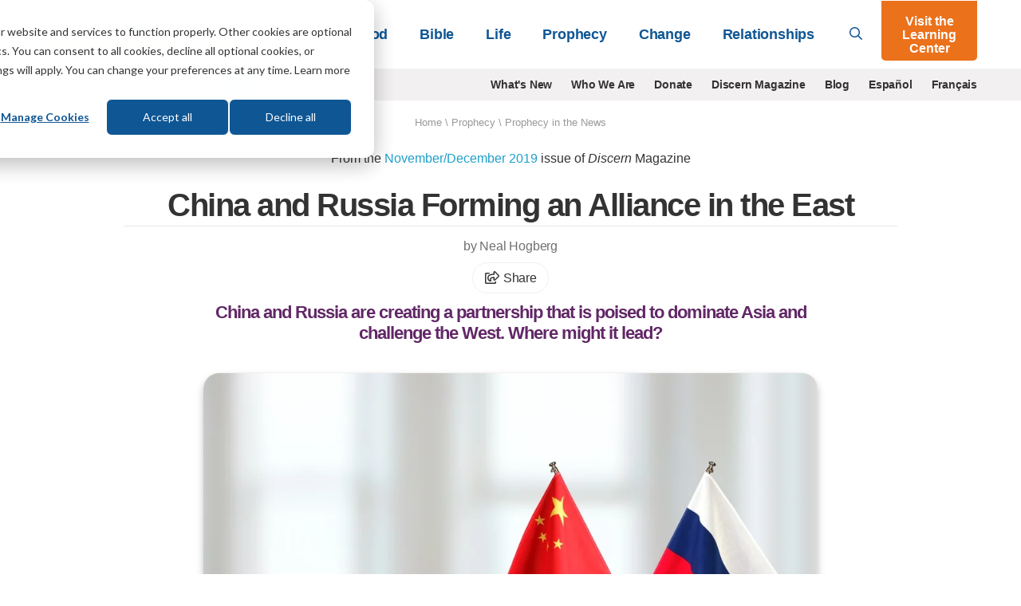

--- FILE ---
content_type: text/html; charset=UTF-8
request_url: https://lifehopeandtruth.com/prophecy/prophecy-in-the-news/china-and-russia-forming-an-alliance-in-the-east/
body_size: 22934
content:
<!DOCTYPE html>
<html lang="en" class="no-js">
<head>
	<meta charset="utf-8" />
	<meta name="viewport" content="width=device-width">
	
		
            <title>China and Russia Forming an Alliance in the East</title>
<meta name="description" content="China and Russia are creating a partnership that is poised to dominate Asia and challenge the West. Where might it lead?">

<meta name="robots" content="INDEX, FOLLOW" />





		
		<link rel="canonical" href="https://lifehopeandtruth.com/prophecy/prophecy-in-the-news/china-and-russia-forming-an-alliance-in-the-east/">

		
			
			
		

		<meta property="fb:admins" content="100001491333543,677215846,44408261" />
		<meta name="msvalidate.01" content="784C08E8F9CB647B4B923A2004465A26" />
		<meta name="msvalidate.01" content="1CF2D6643B4FE87352E6EEDB2CFA3BCE" />
		<meta name="msvalidate.01" content="FB769C3C86E51E3CCC25E93F64A56B90" />

		

		

		

		
			
		

		
			
		

		

		
				
					
				

				
					
				
			

		
		

		

		    


		<meta property="og:description" content="China and Russia are creating a partnership that is poised to dominate Asia and challenge the West. Where might it lead?
">
		<meta property="og:image" content="https://lifehopeandtruth.com/cache/images/Discern_vol6_no6_opengraph_China_and_Russia_1200_630_80.jpg">
		<meta property="og:url" content="https://lifehopeandtruth.com/prophecy/prophecy-in-the-news/china-and-russia-forming-an-alliance-in-the-east/">
		<meta property="og:title" content="China and Russia Forming an Alliance in the East"/>
		<meta property="og:site_name" content="Life, Hope & Truth"/>
		<meta name="twitter:card" content="summary" />
		<meta name="twitter:site" content="@LifeHopeTruth" />
		<meta name="twitter:title" content="China and Russia Forming an Alliance in the East" />
		<meta name="twitter:description" content="China and Russia are creating a partnership that is poised to dominate Asia and challenge the West. Where might it lead?
" />
		<meta name="twitter:image" content="https://lifehopeandtruth.com/cache/images/Discern_vol6_no6_opengraph_China_and_Russia_1200_630_80.jpg" />
		
	 

    <link rel="icon" type="image/png" href="/images/lht_icon_en_200.png">
    <link rel="apple-touch-icon-precomposed" href="/images/lht_icon_en_200.png">

    <!--[if lt IE 9]>
    <script src="/style/js/html5shiv.min.js"></script>
    <![endif]-->

    <!-- Included CSS Files -->

    <link rel="stylesheet" href="/style/css/app.css?v=e4c264f3" />

    <!--[if lt IE 9]>
    <link rel="stylesheet" href="/style/css/shame.css">
    <script src="/style/js/rem.min.js"></script>
    <![endif]-->

	<script src="https://lifehopeandtruth.com/cache/css-js/f323d9eb650bdd8ffb54ad7978f22b52b83ba9d6.1561131673.js"></script>

	
    
    <script>
        window.dataLayer = window.dataLayer || [];
        function gtag(){dataLayer.push(arguments);}

        gtag('consent', 'default', {
            'analytics_storage': 'denied',
            'ad_storage': 'denied',
            'ad_user_data': 'denied',
            'ad_personalization': 'denied',
            // Use region, to specifiy where this default should be applied.
            'region': ["AT", "BE", "BG", "HR", "CY", "CZ", "DK", "EE", "FI", "FR",
                "DE", "GR", "HU", "IS", "IE", "IT", "LV", "LI", "LT", "LU",
                "MT", "NL", "NO", "PL", "PT", "RO", "SK", "SI", "ES", "SE",
                "UK", "CH"
            ]
        });

        var _hsp = window._hsp = window._hsp || [];
        _hsp.push(['addPrivacyConsentListener', function(consent) {
            var hasAnalyticsConsent = consent && (consent.allowed || (consent.categories && consent.categories.analytics));
            var hasAdsConsent = consent && (consent.allowed || (consent.categories && consent.categories.advertisement));

            gtag('consent', 'update', {
                'ad_storage': hasAdsConsent ? 'granted' : 'denied',
                'analytics_storage': hasAnalyticsConsent ? 'granted' : 'denied',
                'ad_user_data': hasAdsConsent ? 'granted' : 'denied',
                'ad_personalization': hasAdsConsent ? 'granted' : 'denied'
            });
        }]);
    </script>

	<!-- Google Tag Manager -->
	<script>(function(w,d,s,l,i){w[l]=w[l]||[];w[l].push({'gtm.start':
	new Date().getTime(),event:'gtm.js'});var f=d.getElementsByTagName(s)[0],
	j=d.createElement(s),dl=l!='dataLayer'?'&l='+l:'';j.async=true;j.src=
	'https://www.googletagmanager.com/gtm.js?id='+i+dl;f.parentNode.insertBefore(j,f);
	})(window,document,'script','dataLayer','GTM-M9V88L');</script>
	<!-- End Google Tag Manager -->
	

	



    

    <!-- HubSPot CTA Javascript-->
    <script>
        var domloaded=false;window.hbsptcta=window.hbsptcta||[];
        function preloadCta(guid){if(!domloaded){hbsptcta.push(guid);}else{loadCta(guid);}}
        function loadCta(guid){hbspt.cta.load(4038266,guid,{"useNewLoader":"true","region":"na1"})}
        function loadCtas(){domloaded=true;for(var i=0;i<hbsptcta.length;i++){loadCta(hbsptcta[i]);}}
    </script>
    <script charset="utf-8" src="https://js.hscta.net/cta/current.js" onload="loadCtas()"></script>

	

	<link rel="preload" href="/ajax/cta_iframe/5121" as="document" type="text/html" />
	<link rel="preload" href="/ajax/cta_iframe/5116" as="document" type="text/html" />
	<link rel="preload" href="/ajax/cta_iframe/5117" as="document" type="text/html" />
	<link rel="preload" href="/ajax/cta_iframe/5118" as="document" type="text/html" />
	<link rel="preload" href="/ajax/cta_iframe/5119" as="document" type="text/html" />
	<link rel="preload" href="/ajax/cta_iframe/5120" as="document" type="text/html" />
</head>

    <body class="article en prophecy prophecy-in-the-news china-and-russia-forming-an-alliance-in-the-east en">
        <!-- Google Tag Manager (noscript) --><noscript><iframe src="https://www.googletagmanager.com/ns.html?id=GTM-M9V88L" height="0" width="0" style="display:none;visibility:hidden"></iframe></noscript><!-- End Google Tag Manager (noscript) -->
		

        
<header id="header">
    <div class="relative">
        <div class="sticky-search show-for-medium-up">
            <div class="grid-container">
                <div class="grid-x grid-padding-x">
                    <div class="medium-12 small-12 cell">
                        <form action="/search/" method="get">
                            <div class="grid-x">
                                <div class="large-11 medium-10 small-10 cell">
                                    <div class="input">
                                        <svg class="svg-inline--fa fa-search fa-w-16 " aria-hidden="true" data-prefix="far" data-icon="search" role="img" xmlns="http://www.w3.org/2000/svg" viewBox="0 0 512 512" data-fa-i2svg=""><path fill="currentColor" d="M508.5 468.9L387.1 347.5c-2.3-2.3-5.3-3.5-8.5-3.5h-13.2c31.5-36.5 50.6-84 50.6-136C416 93.1 322.9 0 208 0S0 93.1 0 208s93.1 208 208 208c52 0 99.5-19.1 136-50.6v13.2c0 3.2 1.3 6.2 3.5 8.5l121.4 121.4c4.7 4.7 12.3 4.7 17 0l22.6-22.6c4.7-4.7 4.7-12.3 0-17zM208 368c-88.4 0-160-71.6-160-160S119.6 48 208 48s160 71.6 160 160-71.6 160-160 160z"></path></svg>

                                        <input type="search" id="search-field" name="q" placeholder="What can we help you with?">
                                    </div>
                                </div>
                                <div class="large-1 medium-2 small-2 cell">
                                    <button type="submit" class="orange postfix">Go</button>
                                </div>
                            </div>
                        </form>
                    </div>
                </div>
            </div>
        </div>
        <header class="main-header">
            <div class="grid-container">
                <div class="grid-x align-middle">
                    <div class="large-3 medium-2 auto cell">
                        <a href="/" id="logo">
                            <img src="/images/logo_en_250x55@2x.png?v=1" alt="Life, Hope & Truth">
                        </a>
                    </div>
                    <div class="shrink show-for-small-only cell hide-for-print">
                        <button type="button" class="menu-icon" id="show-menu" aria-label="Menu">
                            <svg class="svg-inline--fa fa-bars fa-w-14 " aria-hidden="true" focusable="false" data-prefix="far" data-icon="bars" role="img" xmlns="http://www.w3.org/2000/svg" viewBox="0 0 448 512"><path fill="currentColor" d="M436 124H12c-6.627 0-12-5.373-12-12V80c0-6.627 5.373-12 12-12h424c6.627 0 12 5.373 12 12v32c0 6.627-5.373 12-12 12zm0 160H12c-6.627 0-12-5.373-12-12v-32c0-6.627 5.373-12 12-12h424c6.627 0 12 5.373 12 12v32c0 6.627-5.373 12-12 12zm0 160H12c-6.627 0-12-5.373-12-12v-32c0-6.627 5.373-12 12-12h424c6.627 0 12 5.373 12 12v32c0 6.627-5.373 12-12 12z" class=""></path></svg>

                        </button>
                    </div>
                    <div class="large-9 medium-10 small-12 cell hide-for-print">
                        <div class="grid-x align-middle relative">
                            <div class="medium-auto small-12 cell">
                                <div id="main-menu-wrapper">
                                    <ul class="vertical medium-horizontal medium-align-right dropdown menu" id="main-menu">
                                        <li class="has-dropdown">
                                            
                                                <a href="https://lifehopeandtruth.com/god/">God<i class="arrow"></i></a>
                                                <div class="mega-menu">
                                                    <a class="menu-back">&lt; Back</a>
                                                    <a href="https://lifehopeandtruth.com/god/" class="menu-title">God</a>

                                                    <div class="grid-x align-stretch grid-padding-x">
                                                        
                                                        <div class="medium-4 cell">
                                                            <ul>
	<li><a href="https://lifehopeandtruth.com/god/is-there-a-god/">Is There a God?</a></li>
	<li><a href="https://lifehopeandtruth.com/god/is-there-a-god/proof-of-god/creation-vs-evolution/">Evolution</a></li>
	<li><a href="https://lifehopeandtruth.com/god/who-is-god/">Who Is God?</a></li>
	<li><a href="https://lifehopeandtruth.com/god/who-is-jesus/">Who Is Jesus?</a></li>
	<li><a href="https://lifehopeandtruth.com/god/holy-spirit/">Holy Spirit</a></li>
	<li><a href="https://lifehopeandtruth.com/god/holy-spirit/the-fruit-of-the-spirit/">Fruits of the Spirit</a></li>
	<li><a href="https://lifehopeandtruth.com/god/holy-spirit/the-trinity/">Trinity</a></li>
</ul>
                                                        </div>
                                                        
                                                        <div class="medium-4 cell">
                                                            <ul>
	<li><a href="https://lifehopeandtruth.com/god/prayer-fasting-and-meditation/">Relating to God</a></li>
	<li><a href="https://lifehopeandtruth.com/god/prayer-fasting-and-meditation/how-to-pray/">Prayer</a></li>
	<li><a href="https://lifehopeandtruth.com/god/prayer-fasting-and-meditation/what-is-fasting/">Fasting</a></li>
	<li><a href="https://lifehopeandtruth.com/god/prayer-fasting-and-meditation/what-is-meditation/">Meditation</a>&nbsp;</li>
</ul>
                                                        </div>
                                                        
                                                        <div class="medium-4 cell">
                                                            <div class="nav-box">
                                                                <div class="stretch">
                                                                    
                                                                </div>
                                                                
                                                                <iframe style="aspect-ratio:1/1;border:none;opacity:0;transition: opacity 500ms ease;" src="/ajax/cta_iframe/5121/" loading="lazy" onload="this.style.opacity=1;"></iframe>

                                                                
                                                            </div>
                                                        </div>
                                                    </div>
                                                </div>
                                            
                                        </li>
                                        <li class="has-dropdown">
                                            
                                                <a href="https://lifehopeandtruth.com/bible/">Bible<i class="arrow"></i></a>
                                                <div class="mega-menu">
                                                    <a class="menu-back">&lt; Back</a>
                                                    <a href="https://lifehopeandtruth.com/bible/" class="menu-title">Bible</a>

                                                    <div class="grid-x align-stretch grid-padding-x">
                                                        
                                                        <div class="medium-4 cell">
                                                            <ul>
	<li><a href="https://lifehopeandtruth.com/bible/is-the-bible-true/">Is the Bible True?</a></li>
	<li><a href="https://lifehopeandtruth.com/bible/holy-bible/">Holy Bible</a></li>
	<li><a href="https://lifehopeandtruth.com/learning-center/books-of-the-bible/">Books of the Bible</a></li>
	<li><a href="https://lifehopeandtruth.com/bible/holy-bible/old-testament/">Old Testament</a></li>
	<li><a href="https://lifehopeandtruth.com/bible/holy-bible/new-testament/">New Testament</a></li>
	<li><a href="https://lifehopeandtruth.com/bible/10-commandments/">10 Commandments</a></li>
	<li><a href="https://lifehopeandtruth.com/bible/10-commandments/sabbath/">The Sabbath</a></li>
</ul>
                                                        </div>
                                                        
                                                        <div class="medium-4 cell">
                                                            <ul>
	<li><a href="https://lifehopeandtruth.com/bible/biblical-laws/">Biblical Laws</a></li>
	<li><a href="https://lifehopeandtruth.com/bible/law-and-grace/">Law and Grace</a></li>
	<li><a href="https://lifehopeandtruth.com/bible/bible-study/">Benefits of Bible Study</a></li>
	<li><a href="https://lifehopeandtruth.com/bible/bible-study/how-to-study-the-bible/">How to Study the Bible</a></li>
	<li><a href="https://lifehopeandtruth.com/bible/bible-study/bible-study-topics/">Bible Study Topics</a></li>
	<li><a href="https://lifehopeandtruth.com/bible/bible-study/encouraging-bible-verses/">Encouraging Bible Verses</a></li>
	<li><a href="https://lifehopeandtruth.com/bible/covenants/">Covenants</a></li>
</ul>
                                                        </div>
                                                        
                                                        <div class="medium-4 cell">
                                                            <div class="nav-box">
                                                                <div class="stretch">
                                                                    
                                                                </div>
                                                                
                                                                <iframe style="aspect-ratio:1/1;border:none;opacity:0;transition: opacity 500ms ease;" src="/ajax/cta_iframe/5116/" loading="lazy" onload="this.style.opacity=1;"></iframe>

                                                                
                                                            </div>
                                                        </div>
                                                    </div>
                                                </div>
                                            
                                        </li>
                                        <li class="has-dropdown">
                                            
                                                <a href="https://lifehopeandtruth.com/life/">Life<i class="arrow"></i></a>
                                                <div class="mega-menu">
                                                    <a class="menu-back">&lt; Back</a>
                                                    <a href="https://lifehopeandtruth.com/life/" class="menu-title">Life</a>

                                                    <div class="grid-x align-stretch grid-padding-x">
                                                        
                                                        <div class="medium-4 cell">
                                                            <ul>
	<li><a href="https://lifehopeandtruth.com/life/what-is-the-meaning-of-life/">What Is the Meaning of Life?</a></li>
	<li><a href="https://lifehopeandtruth.com/life/what-is-the-meaning-of-life/why-were-you-born/">Why Were You Born?</a></li>
	<li><a href="https://lifehopeandtruth.com/life/plan-of-salvation/">Plan of Salvation</a></li>
	<li><a href="https://lifehopeandtruth.com/life/plan-of-salvation/festival-meaning/">God&#39;s Festivals</a></li>
	<li><a href="https://lifehopeandtruth.com/life/plan-of-salvation/holy-days-vs-holidays/christmas/">Christmas</a></li>
	<li><a href="https://lifehopeandtruth.com/life/plan-of-salvation/holy-days-vs-holidays/origin-of-easter/">Easter</a></li>
</ul>
                                                        </div>
                                                        
                                                        <div class="medium-4 cell">
                                                            <ul>
	<li><a href="https://lifehopeandtruth.com/life/evil-and-suffering/">Evil &amp; Suffering</a></li>
	<li><a href="https://lifehopeandtruth.com/life/life-after-death/">Life After Death</a></li>
	<li><a href="https://lifehopeandtruth.com/life/life-after-death/what-is-heaven/">What Is Heaven?</a></li>
	<li><a href="https://lifehopeandtruth.com/life/life-after-death/what-is-hell/">What Is Hell?</a></li>
	<li><a href="https://lifehopeandtruth.com/life/christian-living/">Christian Living</a></li>
</ul>
                                                        </div>
                                                        

                                                        <div class="medium-4 cell">
                                                            <div class="nav-box">
                                                                <div class="stretch">
                                                                    
                                                                </div>
                                                                
                                                                <iframe style="aspect-ratio:1/1;border:none;opacity:0;transition: opacity 500ms ease;" src="/ajax/cta_iframe/5117/" loading="lazy" onload="this.style.opacity=1;"></iframe>

                                                                
                                                            </div>
                                                        </div>
                                                    </div>
                                                </div>
                                            
                                        </li>
                                        <li class="has-dropdown">
                                            
                                                <a href="https://lifehopeandtruth.com/prophecy/">Prophecy<i class="arrow"></i></a>
                                                <div class="mega-menu">
                                                    <a class="menu-back">&lt; Back</a>
                                                    <a href="https://lifehopeandtruth.com/prophecy/" class="menu-title">Prophecy</a>
                                                    <div class="grid-x align-stretch grid-padding-x">
                                                        
                                                        <div class="medium-4 cell">
                                                            <ul>
	<li><a href="https://lifehopeandtruth.com/prophecy/kingdom-of-god/">Kingdom of God</a></li>
	<li><a href="https://lifehopeandtruth.com/prophecy/revelation/">Revelation</a></li>
	<li><a href="https://lifehopeandtruth.com/prophecy/revelation/seven-churches-of-revelation/">7 Churches of Revelation</a></li>
	<li><a href="https://lifehopeandtruth.com/prophecy/revelation/great-tribulation/">Great Tribulation</a></li>
	<li><a href="https://lifehopeandtruth.com/prophecy/revelation/1000-years-millennium/">Millennium</a></li>
	<li><a href="https://lifehopeandtruth.com/prophecy/revelation/new-heavens-and-new-earth/">New Heavens and New Earth</a></li>
	<li><a href="https://lifehopeandtruth.com/prophecy/understanding-the-book-of-daniel/">Book of Daniel</a></li>
</ul>
                                                        </div>
                                                        
                                                        <div class="medium-4 cell">
                                                            <ul>
	<li><a href="https://lifehopeandtruth.com/prophecy/understanding-the-book-of-daniel/angels/">Angels</a></li>
	<li><a href="https://lifehopeandtruth.com/prophecy/prophets/">Prophets</a></li>
	<li><a href="https://lifehopeandtruth.com/prophecy/end-times/">End Times</a></li>
	<li><a href="https://lifehopeandtruth.com/prophecy/12-tribes-of-israel/">12 Tribes of Israel</a></li>
	<li><a href="https://lifehopeandtruth.com/prophecy/america-in-prophecy/">America in Prophecy</a></li>
	<li><a href="https://lifehopeandtruth.com/prophecy/middle-east/">Middle East in Bible Prophecy</a></li>
	<li><a href="https://lifehopeandtruth.com/prophecy/prophecy-in-the-news/">Prophecy in the News</a></li>
</ul>
                                                        </div>
                                                        
                                                        <div class="medium-4 cell">
                                                            <div class="nav-box">
                                                                <div class="stretch">
                                                                    
                                                                </div>
                                                                
                                                                <iframe style="aspect-ratio:1/1;border:none;opacity:0;transition: opacity 500ms ease;" src="/ajax/cta_iframe/5118/" loading="lazy" onload="this.style.opacity=1;"></iframe>

                                                                
                                                            </div>
                                                        </div>
                                                    </div>
                                                </div>
                                            
                                        </li>
                                        <li class="has-dropdown">
                                            
                                                <a href="https://lifehopeandtruth.com/change/">Change<i class="arrow"></i></a>
                                                <div class="mega-menu">
                                                    <a class="menu-back">&lt; Back</a>
                                                    <a href="https://lifehopeandtruth.com/change/" class="menu-title">Change</a>
                                                    <div class="grid-x align-stretch grid-padding-x">
                                                        
                                                        <div class="medium-4 cell">
                                                            <ul>
	<li><a href="https://lifehopeandtruth.com/change/sin/">Sin</a></li>
	<li><a href="https://lifehopeandtruth.com/change/justification/">Justification</a></li>
	<li><a href="https://lifehopeandtruth.com/change/forgiveness/">Forgiveness</a></li>
	<li><a href="https://lifehopeandtruth.com/change/faith/">Faith</a></li>
	<li><a href="https://lifehopeandtruth.com/change/faith/women-of-faith/">Women of Faith</a></li>
	<li><a href="https://lifehopeandtruth.com/change/repentance/">Repentance</a></li>
	<li><a href="https://lifehopeandtruth.com/change/baptism/">Baptism</a></li>
	<li><a href="https://lifehopeandtruth.com/change/christian-conversion/">Christian Conversion</a></li>
</ul>
                                                        </div>
                                                        
                                                        <div class="medium-4 cell">
                                                            <ul>
	<li><a href="https://lifehopeandtruth.com/change/christian-conversion/the-sermon-on-the-mount/">Sermon on the Mount</a></li>
	<li><a href="https://lifehopeandtruth.com/change/christian-conversion/the-sermon-on-the-mount/beatitudes/">Beatitudes</a></li>
	<li><a href="https://lifehopeandtruth.com/change/christian-conversion/armor-of-god/">Armor of God</a></li>
	<li><a href="https://lifehopeandtruth.com/change/grace/">Grace</a></li>
	<li><a href="https://lifehopeandtruth.com/change/salvation/">Salvation</a></li>
	<li><a href="https://lifehopeandtruth.com/life/christian-living/">Being a Christian</a></li>
	<li><a href="https://lifehopeandtruth.com/change/the-church/">The Church</a></li>
</ul>
                                                        </div>
                                                        

                                                        <div class="medium-4 cell">
                                                            <div class="nav-box">
                                                                <div class="stretch">
                                                                    
                                                                </div>
                                                                
                                                                <iframe style="aspect-ratio:1/1;border:none;opacity:0;transition: opacity 500ms ease;" src="/ajax/cta_iframe/5119/" loading="lazy" onload="this.style.opacity=1;"></iframe>

                                                                
                                                            </div>
                                                        </div>
                                                    </div>
                                                </div>
                                            
                                        </li>
                                        <li class="has-dropdown">
                                            
                                                <a href="https://lifehopeandtruth.com/relationships/">Relationships<i class="arrow"></i></a>
                                                <div class="mega-menu">
                                                    <a class="menu-back">&lt; Back</a>
                                                    <a href="https://lifehopeandtruth.com/relationships/" class="menu-title">Relationships</a>

                                                    <div class="grid-x align-stretch grid-padding-x">
                                                        
                                                        <div class="medium-4 cell">
                                                            <ul>
	<li><a href="https://lifehopeandtruth.com/relationships/communication/">Communication</a></li>
	<li><a href="https://lifehopeandtruth.com/relationships/marriage/">Marriage</a></li>
	<li><a href="https://lifehopeandtruth.com/relationships/parenting/">Parenting</a></li>
	<li><a href="https://lifehopeandtruth.com/relationships/finances/">Finances</a></li>
	<li><a href="https://lifehopeandtruth.com/relationships/health/">Health</a></li>
</ul>
                                                        </div>
                                                        
                                                        <div class="medium-4 cell">
                                                            <ul>
	<li><a href="https://lifehopeandtruth.com/relationships/friendship/">Friendship</a></li>
	<li><a href="https://lifehopeandtruth.com/relationships/aging/">Aging</a></li>
	<li><a href="https://lifehopeandtruth.com/relationships/family/">Family</a></li>
	<li><a href="https://lifehopeandtruth.com/relationships/dating/">Dating</a></li>
</ul>
                                                        </div>
                                                        
                                                        <div class="medium-4 cell">
                                                            <div class="nav-box">
                                                                <div class="stretch">
                                                                    
                                                                </div>
                                                                
                                                                <iframe style="aspect-ratio:1/1;border:none;opacity:0;transition: opacity 500ms ease;" src="/ajax/cta_iframe/5120/" loading="lazy" onload="this.style.opacity=1;"></iframe>

                                                                
                                                            </div>
                                                        </div>
                                                    </div>
                                                </div>
                                            
                                        </li>
                                        <li class="show-for-small-only learning-center"><a href="/learning-center/">Visit the Learning Center</a></li>
                                        
                                        <li class="show-for-small-only secondary-nav-item"><a href="/whats-new/" >What's New</a></li>
                                        
                                        <li class="show-for-small-only secondary-nav-item"><a href="/who-we-are/" >Who We Are</a></li>
                                        
                                        <li class="show-for-small-only secondary-nav-item"><a href="/donate/" >Donate</a></li>
                                        
                                        <li class="show-for-small-only secondary-nav-item"><a href="/discern/" >Discern Magazine</a></li>
                                        
                                        <li class="show-for-small-only secondary-nav-item"><a href="/blog/" >Blog</a></li>
                                        
                                        <li class="show-for-small-only secondary-nav-item"><a href="http://vidaesperanzayverdad.org/" target="_blank">Espa&ntilde;ol</a></li>
                                        
                                        <li class="show-for-small-only secondary-nav-item"><a href="http://vieespoiretverite.org/" target="_blank">Fran&ccedil;ais</a></li>
                                        
                                    </ul>
                                </div>
                            </div>
                            <div class="medium-shrink small-12 hide-for-small-only cell">
                                <a href="#" id="toggle-search"><svg class="svg-inline--fa fa-search fa-w-16 " aria-hidden="true" data-prefix="far" data-icon="search" role="img" xmlns="http://www.w3.org/2000/svg" viewBox="0 0 512 512" data-fa-i2svg=""><path fill="currentColor" d="M508.5 468.9L387.1 347.5c-2.3-2.3-5.3-3.5-8.5-3.5h-13.2c31.5-36.5 50.6-84 50.6-136C416 93.1 322.9 0 208 0S0 93.1 0 208s93.1 208 208 208c52 0 99.5-19.1 136-50.6v13.2c0 3.2 1.3 6.2 3.5 8.5l121.4 121.4c4.7 4.7 12.3 4.7 17 0l22.6-22.6c4.7-4.7 4.7-12.3 0-17zM208 368c-88.4 0-160-71.6-160-160S119.6 48 208 48s160 71.6 160 160-71.6 160-160 160z"></path></svg>
</a>
                            </div>
                            <div class="medium-shrink small-12 hide-for-small-only cell">
                                <a href="/learning-center/" class="orange button lc-button">Visit the Learning Center</a>
                            </div>
                        </div>
                    </div>
                </div>
            </div>
        </header>
    </div>
</header>
<div id="header-sub-nav" class="hide-for-print">
    <div class="grid-container">
        <div class="grid-x grid-padding-x">
            <div class="large-3 medium-3 small-12 cell">
                <form action="/search/" method="get" class="bing-search-header">
                    <div class="row collapse">
                        <div class="small-10 columns">
                            <input type="text" name="q" placeholder="Search">
                        </div>
                        <div class="small-2 columns">
                            <button class="button postfix" type="submit" aria-label="Submit Search"><svg class="svg-inline--fa fa-search fa-w-16 " aria-hidden="true" data-prefix="far" data-icon="search" role="img" xmlns="http://www.w3.org/2000/svg" viewBox="0 0 512 512" data-fa-i2svg=""><path fill="currentColor" d="M508.5 468.9L387.1 347.5c-2.3-2.3-5.3-3.5-8.5-3.5h-13.2c31.5-36.5 50.6-84 50.6-136C416 93.1 322.9 0 208 0S0 93.1 0 208s93.1 208 208 208c52 0 99.5-19.1 136-50.6v13.2c0 3.2 1.3 6.2 3.5 8.5l121.4 121.4c4.7 4.7 12.3 4.7 17 0l22.6-22.6c4.7-4.7 4.7-12.3 0-17zM208 368c-88.4 0-160-71.6-160-160S119.6 48 208 48s160 71.6 160 160-71.6 160-160 160z"></path></svg>
</button>
                        </div>
                    </div>
                </form>
            </div>
            <div class="large-9 medium-9 small-12 cell show-for-medium-up">
                <ul class="horizontal align-right menu">
                    
                    <li><a href="/whats-new/" >What's New</a></li>
                    
                    <li><a href="/who-we-are/" >Who We Are</a></li>
                    
                    <li><a href="/donate/" >Donate</a></li>
                    
                    <li><a href="/discern/" >Discern Magazine</a></li>
                    
                    <li><a href="/blog/" >Blog</a></li>
                    
                    <li><a href="http://vidaesperanzayverdad.org/" target="_blank">Espa&ntilde;ol</a></li>
                    
                    <li><a href="http://vieespoiretverite.org/" target="_blank">Fran&ccedil;ais</a></li>
                    
                </ul>
            </div>
        </div>
    </div>
</div>


        <main>
            





	
		<nav class="row" id="breadcrumb">
			<section class="twelve columns">
				<a href="https://lifehopeandtruth.com">Home</a> \ <a href="https://lifehopeandtruth.com/prophecy/">Prophecy</a> \ <span class="last"><a href="https://lifehopeandtruth.com/prophecy/prophecy-in-the-news/">Prophecy in the News</a></span>
				<div class="show-for-print">Article URL: https://lifehopeandtruth.com/prophecy/prophecy-in-the-news/china-and-russia-forming-an-alliance-in-the-east/</div>
			</section>
		</nav>
	



<div class="grid-container">
    <div class="grid-x grid-padding-x align-center">
        <div class="medium-10 small-12 cell">
            <header id="page-title">
                
                    <p class="text-center">
                        
                        From the <a href="/discern/november-december-2019/">November/December 2019</a> issue of <i>Discern</i> Magazine
                        
                    </p>
                
                <h1>China and Russia Forming an Alliance in the&#160;East</h1>
            </header>
        </div>
    </div>
</div>
<article id="article-content" class="continue-reading">
    <section id="article-header">
        <div class="grid-container">
            
                

                <div class="grid-x grid-padding-x align-center">
                    <div class="medium-8 small-12 cell">
                        
                            <div class="author-dateline">
                                <p>
                                    by Neal Hogberg

                                    
                                </p>
                                <p><a class="a2a_dd share-button" href="https://www.addtoany.com/share"><svg class="svg-inline--fa fa-share-square fa-w-20 " aria-hidden="true" data-prefix="far" data-icon="share-square" role="img" xmlns="http://www.w3.org/2000/svg" viewBox="0 0 576 512"><path fill="currentColor" d="M561.9 158.1L417.9 14.1C387.9-15.9 336 5.1 336 48v57.2c-42.5 1.9-84 6.6-120.8 18-35.2 11-63.1 27.6-82.9 49.4C108.2 199.2 96 232.6 96 271.9c0 61.7 33.2 112.5 84.9 144.8 37.5 23.5 85.2-12.7 71-55.7-15.5-47.1-17.2-70.9 84.1-78.8V336c0 43 52 63.9 81.9 33.9l144-144c18.8-18.7 18.8-49.1 0-67.9zM384 336V232.2C255.3 234.1 166.5 255.4 206.3 376 176.8 357.6 144 324.1 144 271.9c0-109.3 129.1-118.9 240-119.9V48l144 144-144 144zm24.7 84.5a82.7 82.7 0 0 0 21-9.3c8-5 18.3 .8 18.3 10.2V464c0 26.5-21.5 48-48 48H48c-26.5 0-48-21.5-48-48V112c0-26.5 21.5-48 48-48h132c6.6 0 12 5.4 12 12v4.5c0 4.9-3 9.4-7.6 11.2-13.7 5.3-26.4 11.5-38.1 18.6a12.1 12.1 0 0 1 -6.3 1.8H54a6 6 0 0 0 -6 6v340a6 6 0 0 0 6 6h340a6 6 0 0 0 6-6v-26c0-5.4 3.6-10.1 8.7-11.5z"/></svg>
 Share</a></p>
                            </div>
                        
                        <h2 class="snippet">China and Russia are creating a partnership that is poised to dominate Asia and challenge the West. Where might it&#160;lead?</h2>
                    </div>
                </div>
                <div class="grid-x grid-padding-x align-center">
                    <div class="large-8 medium-10 small-12 text-center cell">
                        
                            
                            <figure class="image-block featured-image">
                                
                                    <div class="image-wrapper">
                                        
                                            <img src="https://lifehopeandtruth.com/imgx/cm-s3/article-featured/discern/2019_6/China-and-Russia.jpg" alt="China and Russia Forming an Alliance in the East" style="width: 960px; height: 540px;">
                                        
                                    </div>
                                    
                                    
                                
                            </figure>
                            
                        

                        
                            <a name="audio" class="anchor"></a>
                            <div class="row audio-player-wrapper text-center">
                                <div class="audio-player-block">
                                    <div class="audio-player">
                                        <div id="audio_1" ></div>
                                    </div>
                                    <div class="audio-player-title">Listen to this article</div>
                                </div>
                                <small><a href="//s3.amazonaws.com/lht/audio/Discern_NovDec2019_World_InSight_China_and_Russia_Forming_an_Alliance_in_the_East_by_Neal_Hogberg.mp3" target="_blank">Download</a></small>
                            </div>

                            <script src="//content.jwplatform.com/libraries/uC6oP7so.js"></script>
                            <script type="text/javascript">
                                var playerInstance = jwplayer("audio_1");
                                playerInstance.setup({
                                    title: "China and Russia Forming an Alliance in the East Audio",
                                    file: "//s3.amazonaws.com/lht/audio/Discern_NovDec2019_World_InSight_China_and_Russia_Forming_an_Alliance_in_the_East_by_Neal_Hogberg.mp3",
                                    width: "44",
                                    height: "44",
                                    abouttext: "Copyright 2026 Church of God, a Worldwide Association, Inc.",
                                    aboutlink: "https://lifehopeandtruth.com/",
                                    ga: {
                                        idstring: "title",
                                        label: "title"
                                    }
                                });
                            </script>
                        
                    </div>
                </div>
                <div class="grid-x grid-padding-x align-center">
                    <div class="medium-6 small-12 cell">
                         
                        
                    </div>
                </div>
            
        </div>
    </section>
    <section id="article-body">
        


    
    <div class="grid-container">
        <div class="grid-x grid-padding-x align-center">
            <div class="large-6 medium-9 small-12 print-12 cell">
                

                
                    
                        
                    
                    

                    
                        
                    
                        
                    

                    

                    
                        
                    

                    

                    

                    <p>As American and European leaders gathered on the coasts of the English Channel in June 2019 to commemorate the 75th anniversary of the World War II D-Day landings in Normandy, another significant gathering was taking place in Moscow. This meeting aimed to cement and celebrate a new, perhaps even more powerful alliance for the 21st century.</p>

<p>Russian President Vladimir Putin welcomed Chinese President Xi Jinping to the Kremlin to mark seven decades of diplomatic relations between Moscow and Beijing. They called their ties &ldquo;firm as a rock,&rdquo; boasting that China and Russia will jointly serve as a &ldquo;reliable guarantee of peace and stability&rdquo; for the world.</p>

<p>Will such a coalition of nations assure harmony? What does Bible prophecy show will be the culmination of the union of eastern titans?</p>

<p>Just weeks later, as American diplomats visited the region, the two Eurasian national leaders underscored their deepening relations by testing their Asian adversaries. Vividly demonstrating their joint military capability, four Chinese and Russian nuclear-capable aircraft, flying in formation, breached the airspace of South Korea and Japan, prompting both nations to scramble jets and stoking tensions in the region.</p>

<h3>Shifting global power eastward</h3>

<p>China and Russia now present more than just a counterweight to the U.S. and other Western countries. According to a February 2018 Carnegie Endowment for International Peace report, these nations &ldquo;seek to accelerate what they see as the weakening of the United States.&rdquo;</p>

<p>&ldquo;With a common desire to shift the center of global power from the Euro-Atlantic space to the East,&rdquo; the white paper continues, &ldquo;they aim to rewrite at least some of the rules of global governance.&rdquo;</p>

<p>Not surprisingly, in the United Nations Security Council, where both nations are permanent members, they act in concert. They vote identically 98 percent of the time, and Russia has supported every Chinese veto since 2007.</p>

<p>&ldquo;Their cooperation,&rdquo; according to Douglas Schoen and Melik Kaylan, authors of the book <em>The Russia-China Axis</em>, &ldquo;almost without deviation, carries anti-American and anti-Western ramifications. &hellip; Indeed, Russia and China exacerbate virtually every threat or problem facing the United States today&rdquo; (2014, pp. 3, 5).</p>

<h3>Ties that bind</h3>

<p>One of America&rsquo;s leading 20th-century strategic thinkers, former national security adviser Zbigniew Brzezinski, sounded an alarm in his book <em>The Grand Chessboard.</em> In analyzing threats to American security, he warned that &ldquo;the most dangerous scenario would be a grand coalition of China [and] Russia &hellip; united not by ideology but by complementary grievances&rdquo; (1997, p. 55).</p>

<p>Grievances and wounded national pride are powerful national motivators, and Moscow and Beijing have a growing list of complaints against Washington and the West. Constraints imposed by the U.S.-led global order are driving these Asian giants closer together.</p>

<p>Simultaneously mired in economic conflicts with America, &ldquo;Russia and China have decided to work together more closely in large part because both countries are more worried about the U.S.,&rdquo; wrote foreign affairs scholar Walter Russell Mead (&ldquo;Why Russia and China Are Joining Forces,&rdquo; <em>The</em> <em>Wall Street Journal, </em>July 29, 2019).</p>

<p>Last year, President Trump&rsquo;s administration announced it was moving away from the war on terror, choosing instead to focus on deterring &ldquo;strategic competitors&rdquo; China and Russia. Mr. Trump blacklisted certain technology companies and levied a series of trade tariffs on exports from China, which the Treasury Department accused of being a currency manipulator.</p>

<p>The U.S. has also expanded its military presence in the South China Sea to block Beijing&rsquo;s efforts to lay broader claims to it. The face-off against Russia has included the termination of a nuclear disarmament treaty, maintenance of economic sanctions against Russia for its occupation of Ukrainian territory and accusations of meddling in U.S. elections.&nbsp;</p>

<h3>Two strongmen form a bond</h3>

<p>Chinese Foreign Minister Wang Yi reportedly said in April 2018 that relations with Russia were at &ldquo;the best level in history.&rdquo; In June 2018 Xi Jinping reportedly declared Vladimir Putin to be his &ldquo;best, most intimate friend.&rdquo;</p>

<p>The strong bond between them&mdash;they have met 30 times in the past six years&mdash;acts as both the driver and, when needed, the shock absorber in the relationship.</p>

<p>Surveys of public opinion in 2018 show that 69 percent of Russians hold a negative view of the United States, while the same percentage of Russians hold a positive view of China. When asked who their enemies are, two-thirds of Russians point to the United States, ranking it as Russia&rsquo;s greatest adversary. Only 2 percent of Russians view China as their foe.</p>

<h3>Not natural allies</h3>

<p>These two geopolitical powerhouses have a complex and contentious history, marked by mutual suspicion, commercial rivalries and ideological discord, punctuated by periods of intense hostility along their disputed 2,600-mile border. Russia&rsquo;s eastward expansion across Siberia and the Russian Far East in the 1800s led to unequal treaties forcing China to cede over 1.5 million square kilometers (580,000 square miles) of territory to imperial Russia.</p>

<p>They were allies for a brief period after the Communist Party takeover in Beijing in 1949, when Moscow sent aid and advisers to China.</p>

<p>But following the death of Soviet leader Joseph Stalin, the regimes began trading barbs and then gunfire. In 1969 the sharp split led to a series of border skirmishes that brought them to the brink of nuclear war. The tense standoff lasted for years.</p>

<p>Because of that Sino-Soviet split, the U.S. and its Western allies have been relatively unconcerned about the emergence of such a cohesive bloc in the East. But in the last decade, as their relationships with Western nations soured, both Moscow and Beijing faced a stark choice of alliance or isolation.</p>

<h3>Trade benefiting both partners</h3>

<p>
                            <q class="pull-quote
                                gradient-deep-blue-to-vivid-sky-blue
                                right
                            ">
                                Though China’s economy is six times larger than Russia’s, the pairing has a certain logic because of Russia’s vast natural resources and China’s industrial prowess.
                            </q>
                        Russia and China have pointedly presented themselves as, in the words of <em>Washington Post</em> analysis writer Adam Taylor, &ldquo;champions of free trade and opponents of protectionism, and both believe their export-driven economies are under threat&rdquo; from the West.</p>

<p>Though China&rsquo;s economy is six times larger than Russia&rsquo;s, the pairing has a certain logic because of Russia&rsquo;s vast natural resources and China&rsquo;s industrial prowess.</p>

<p>China is rising as a global power with financial liquidity and a vast population, yet lacks many vital natural resources. Russia is failing economically but has the necessary know-how in key fields such as diplomacy, defense and space, while its demographically barren regions are loaded with timber, water, minerals, gold, oil and natural gas needing a market.</p>

<p>In 2010 China became the world&rsquo;s largest energy consumer, surpassing the United States. And Russia recently displaced Saudi Arabia as China&rsquo;s largest source of imported oil. A decade ago natural gas pipelines in Russia were all directed west toward Europe, but with the Power of Siberia pipeline&mdash;part of a 30-year gas deal worth $400 billion&mdash;coming onstream this year, China will become the second-largest market for Russian gas, just behind Germany.</p>

<p>Bilateral trade has shot up from $69 billion in 2016 to $107 billion last year. A merging of China&rsquo;s ambitious Belt and Road Initiative (BRI) with Russia&rsquo;s Greater Eurasian Partnership plan, aimed at the republics of the former Soviet Union, promises to form an impressive alliance with implications for Asia and Europe.</p>

<h3>A new military union?</h3>

<p>
                        <figure class="image-block medium horizontal right">
                            
                            
                                
                                <img src="https://lifehopeandtruth.com/cache/images/China-and-Russia-Shanghai-Cooperation-Organization_472_321_80.jpg" alt="<p>Shanghai Cooperation Organization</p>" loading="lazy" class="body-image" width="472" height="321">
                                
                            
                            
                            
                                <figcaption>
                                    <p>Shanghai Cooperation Organization</p>
                                    
                                </figcaption>
                            
                        </figure>
                        In June 2001 in Shanghai, the two countries created a kind of alternative to the North Atlantic Treaty Organization (NATO) called the Shanghai Cooperation Organization (SCO). Formed originally with Russia, China and several former republics of the Soviet Union, it has grown with the additions of India and Pakistan into a comprehensive effort to strengthen economic, political and military ties.</p>

<p>Vladimir Putin, recalling Soviet history with an eye for the future, has called SCO &ldquo;a reborn version of the Warsaw Pact.&rdquo;</p>

<p>This new Asian axis is emboldened by a perceived decline of American will to use military might to support allies around the world. Both Russia and China have been streamlining and modernizing their forces. Though the prospect of a full-blown military alliance remains remote at this time, joint naval drills and sales of advanced technologies and sophisticated weapon systems have become routine.</p>

<p>Highlighting this new partnership, last fall they participated together in Vostok 2018, the largest military exercise the world has seen since the end of the Cold War. This projection of military power involved hundreds of thousands of Russian troops that were joined by Chinese soldiers in what the <em>South China Morning Post</em> noted as &ldquo;the &lsquo;Shanghai spirit&rsquo; of mutual trust, mutual benefits and consultation&rdquo; (Sept. 18, 2018).</p>

<h3>New trade routes</h3>

<p>Moscow and Beijing are also now jointly developing energy, transportation and telecommunications infrastructure in the Arctic. Believed to contain 13 percent of the world&rsquo;s undiscovered oil and almost 30 percent of its undiscovered gas, the Arctic waters along Russia&rsquo;s coastline are a potential shipping superhighway. The Northern Sea Route is designed to connect the Atlantic Ocean and the Pacific Ocean along the Russian coast of Siberia and the Far East as a vital part of China&rsquo;s BRI infrastructure initiative.</p>

<p>China, which has begun to identify itself as a &ldquo;near-Arctic state,&rdquo; says the route is as much as 15 days faster than shipping from Western Europe to China through the Suez Canal.</p>

<h3>Waiting for Europe</h3>

<p>Europe, as a market and source of technology, remains key to China and Russia&rsquo;s ambitions. With Europe continuing to be pulled apart by various internal frictions&mdash;Brexit, immigration and authoritarianism&mdash;it has not focused on the threat of a potential Eurasian juggernaut in the making.</p>

<p>A Eurasian super-alliance between Russia and China would, according to former European parliamentarian and author of <em>Dawn of Eurasia</em> Bruno Ma&ccedil;&atilde;es, have a considerable impact:</p>

<p>&ldquo;In the mind of the West, it would combine the fear associated with Russia with the apparent invulnerability of China. Washington would feel under attack; Europe, intimidated and unsettled. The old Continent would also face the threat of a split between Western Europe and the nations of Central and Eastern Europe, which could turn their focus east under the influence of a cash-happy China ready to invest in the region. It would be an entirely new world, and it&rsquo;s one that is coming closer to becoming reality&rdquo; (<em>Politico</em>).</p>

<h3>The &ldquo;world island&rdquo;</h3>

<p>The supercontinent of Eurasia is the largest landmass on earth, the home of 70 percent of the world&rsquo;s population and two-thirds of its economic growth. Its sheer size, wealth and limitless potential has fascinated influential strategists for centuries.</p>

<p>
                            <q class="pull-quote
                                gradient-moss-green-to-lime-green
                                right
                            ">
                                Eurasia will be front and center in a series of titanic clashes at the end of this age.
                            </q>
                        More than century ago Halford Mackinder called Eurasia the &ldquo;world island&rdquo; and the center of geopolitics. His &ldquo;heartland theory&rdquo; proposed that whoever ruled the core of Eurasia would command the world.</p>

<p>Mackinder was, in a sense, quite correct, in that Eurasia will be front and center in a series of titanic clashes at the end of this age.</p>

<h3>Eurasia in prophecy</h3>

<p>While political leaders devise plans to dominate Eurasia, the God of the Bible boldly asserts that He alone can predict the future and bring it to pass (<a data-tooltip aria-haspopup="true" class="verse-reference has-tip tip-bottom" title="Isaiah 46:8-11<br><p>8&nbsp;&ldquo;Remember this, and&nbsp;show yourselves men;<br />
Recall to mind, O you transgressors.<br />
9&nbsp;Remember the former things of old,<br />
For I&nbsp;<em>am</em>&nbsp;God, and&nbsp;<em>there is</em>&nbsp;no other;<br />
<em>I am</em>&nbsp;God, and&nbsp;<em>there is</em>&nbsp;none like Me,<br />
10&nbsp;Declaring the end from the beginning,<br />
And from ancient times&nbsp;<em>things</em>&nbsp;that are not&nbsp;<em>yet</em>&nbsp;done,<br />
Saying,&nbsp;&lsquo;My counsel shall stand,<br />
And I will do all My pleasure,&rsquo;<br />
11&nbsp;Calling a bird of prey&nbsp;from the east,<br />
The man&nbsp;who executes My counsel, from a far country.<br />
Indeed&nbsp;I have spoken&nbsp;<em>it;</em><br />
I will also bring it to pass.<br />
I have purposed&nbsp;<em>it;</em><br />
I will also do it.</p><br> <hr><span style='font-size:.8em'>New King James Version (NKJV) <em>The Holy Bible, New King James Version &copy;1982 by Thomas Nelson</em></span>">Isaiah 46:8-11</a>). His prophetic words foretell the major role this region will play at the end of the age, so that we can know that He is in charge.</p>

<p>The prophetic book of Daniel addresses an end-time clash in which the <a href="https://lifehopeandtruth.com/prophecy/understanding-the-book-of-daniel/the-king-of-the-north/" target="_blank">king of the North</a>&mdash;a revived European superpower with historical links to the ancient Roman Empire&mdash;will defeat the <a href="https://lifehopeandtruth.com/prophecy/understanding-the-book-of-daniel/the-king-of-the-south/" target="_blank">king of the South</a>&mdash;a Middle Eastern conglomeration (<a data-tooltip aria-haspopup="true" class="verse-reference has-tip tip-bottom" title="Daniel 11:40-45<br><p>40&nbsp;&ldquo;At the&nbsp;time of the end the king of the South shall attack him; and the king of the North shall come against him&nbsp;like a whirlwind, with chariots,&nbsp;horsemen, and with many ships; and he shall enter the countries, overwhelm&nbsp;<em>them,</em>&nbsp;and pass through.&nbsp;41&nbsp;He shall also enter the Glorious Land, and many&nbsp;<em>countries</em>&nbsp;shall be overthrown; but these shall escape from his hand:&nbsp;Edom, Moab, and the&nbsp;prominent people of Ammon.&nbsp;42&nbsp;He shall stretch out his hand against the countries, and the land of&nbsp;Egypt shall not escape.&nbsp;43&nbsp;He shall have power over the treasures of gold and silver, and over all the precious things of Egypt; also the Libyans and Ethiopians&nbsp;<em>shall follow</em>&nbsp;at his heels.&nbsp;44&nbsp;But news from the east and the north shall trouble him; therefore he shall go out with great fury to destroy and annihilate many.&nbsp;45&nbsp;And he shall plant the tents of his palace between the seas and&nbsp;the glorious holy mountain;&nbsp;yet he shall come to his end, and no one will help him.</p><br> <hr><span style='font-size:.8em'>New King James Version (NKJV) <em>The Holy Bible, New King James Version &copy;1982 by Thomas Nelson</em></span>">Daniel 11:40-45</a>).</p>

<p>The victorious and boastful European power is then disturbed by troubling news from the &ldquo;east and the north&rdquo; (<a data-tooltip aria-haspopup="true" class="verse-reference has-tip tip-bottom" title="verse 44<br><p>44&nbsp;But news from the east and the north shall trouble him; therefore he shall go out with great fury to destroy and annihilate many.</p><br> <hr><span style='font-size:.8em'>New King James Version (NKJV) <em>The Holy Bible, New King James Version &copy;1982 by Thomas Nelson</em></span>">verse 44</a>). Using the modern nation of Israel as a reference point, to the north and east of Jerusalem are Russia and China. These Asian powers will move to oppose or counterbalance the European superpower.</p>

<p>Daniel&rsquo;s prophecy continues with the European king preemptively launching an attack: &ldquo;Therefore he shall go out with great fury to destroy and annihilate many&rdquo; (<a data-tooltip aria-haspopup="true" class="verse-reference has-tip tip-bottom" title="verse 44<br><p>44&nbsp;But news from the east and the north shall trouble him; therefore he shall go out with great fury to destroy and annihilate many.</p><br> <hr><span style='font-size:.8em'>New King James Version (NKJV) <em>The Holy Bible, New King James Version &copy;1982 by Thomas Nelson</em></span>">verse 44</a>).</p>

<p>The Eurasian colossus&mdash;known as the &ldquo;kings from the east&rdquo; in <a data-tooltip aria-haspopup="true" class="verse-reference has-tip tip-bottom" title="Revelation 16:12<br><p>12&nbsp;Then the sixth angel poured out his bowl&nbsp;on the great river Euphrates,&nbsp;and its water was dried up,&nbsp;so that the way of the kings from the east might be prepared.</p><br> <hr><span style='font-size:.8em'>New King James Version (NKJV) <em>The Holy Bible, New King James Version &copy;1982 by Thomas Nelson</em></span>">Revelation 16:12</a>&mdash;will then counterattack the European power with an enormous army from east of the Euphrates River (Jeremiah 50 and 51) and will &ldquo;kill a third of mankind&rdquo; (<a data-tooltip aria-haspopup="true" class="verse-reference has-tip tip-bottom" title="Revelation 9:15<br><p>15&nbsp;So the four angels, who had been prepared for the hour and day and month and year, were released to kill a&nbsp;third of mankind.</p><br> <hr><span style='font-size:.8em'>New King James Version (NKJV) <em>The Holy Bible, New King James Version &copy;1982 by Thomas Nelson</em></span>">Revelation 9:15</a>). They will then move toward the Middle East for a final confrontation with the king of the North (<a data-tooltip aria-haspopup="true" class="verse-reference has-tip tip-bottom" title="Revelation 9:13-18<br><p>13&nbsp;Then the sixth angel sounded: And I heard a voice from the four horns of the&nbsp;golden altar which is before God,&nbsp;14&nbsp;saying to the sixth angel who had the trumpet, &ldquo;Release the four angels who are bound&nbsp;at the great river Euphrates.&rdquo;&nbsp;15&nbsp;So the four angels, who had been prepared for the hour and day and month and year, were released to kill a&nbsp;third of mankind.&nbsp;16&nbsp;Now&nbsp;the number of the army&nbsp;of the horsemen&nbsp;<em>was</em>&nbsp;two hundred million;&nbsp;I heard the number of them.&nbsp;17&nbsp;And thus I saw the horses in the vision: those who sat on them had breastplates of fiery red, hyacinth blue, and sulfur yellow;&nbsp;and the heads of the horses&nbsp;<em>were</em>&nbsp;like the heads of lions; and out of their mouths came fire, smoke, and brimstone.&nbsp;18&nbsp;By these three&nbsp;<em>plagues</em>&nbsp;a third of mankind was killed&mdash;by the fire and the smoke and the brimstone which came out of their mouths.</p><br> <hr><span style='font-size:.8em'>New King James Version (NKJV) <em>The Holy Bible, New King James Version &copy;1982 by Thomas Nelson</em></span>">Revelation 9:13-18</a> and <a data-tooltip aria-haspopup="true" class="verse-reference has-tip tip-bottom" title="16:12<br><p>12&nbsp;Then the sixth angel poured out his bowl&nbsp;on the great river Euphrates,&nbsp;and its water was dried up,&nbsp;so that the way of the kings from the east might be prepared.</p><br> <hr><span style='font-size:.8em'>New King James Version (NKJV) <em>The Holy Bible, New King James Version &copy;1982 by Thomas Nelson</em></span>">16:12</a>) in what they expect will be a final battle for mankind.</p>

<p>These combined armies will be confronted and defeated by the returning Jesus Christ (<a data-tooltip aria-haspopup="true" class="verse-reference has-tip tip-bottom" title="Revelation 17:14<br><p>14&nbsp;These will make war with the Lamb, and the Lamb will&nbsp;overcome them,&nbsp;for He is Lord of lords and King of kings;&nbsp;and those&nbsp;<em>who are</em>&nbsp;with Him&nbsp;<em>are</em>&nbsp;called, chosen, and faithful.&rdquo;</p><br> <hr><span style='font-size:.8em'>New King James Version (NKJV) <em>The Holy Bible, New King James Version &copy;1982 by Thomas Nelson</em></span>">Revelation 17:14</a>; <a data-tooltip aria-haspopup="true" class="verse-reference has-tip tip-bottom" title="11:15<br><p>15&nbsp;Then&nbsp;the seventh angel sounded:&nbsp;And there were loud voices in heaven, saying,&nbsp;&ldquo;The&nbsp;kingdoms of this world have become&nbsp;<em>the kingdoms</em>&nbsp;of our Lord and of His Christ,&nbsp;and He shall reign forever and ever!&rdquo;</p><br> <hr><span style='font-size:.8em'>New King James Version (NKJV) <em>The Holy Bible, New King James Version &copy;1982 by Thomas Nelson</em></span>">11:15</a>).</p>

<p>You can learn more about these events, as well as the good news of the incredible time period that will follow them, in our booklet <a href="https://info.lifehopeandtruth.com/revelation" target="_blank"><em>The Book of</em> <em>Revelation: The Storm Before the Calm</em></a>.
                        <div class="hubspot-cta default">
                        
                            
     
        <div class="hide-for-print" data-interchange="[/ajax/hubspot_cta/3667/, (default)], [/ajax/hubspot_cta/3666/, (small)], [/ajax/hubspot_cta/3667/, (medium)]"></div>
    




                        
                        </div>
                        </p>

                    
                        <div class="author-bio clearfix">
    
        <p class="heading">About the Author</p>
    

        
                <div class="cell small-12 text-center medium-text-justify print-text-justify">
                    <h4>Neal Hogberg</h4>
                    <p>Neal Hogberg is a member of the Church of God, a Worldwide Association, and attends the Dallas, Texas, congregation.</p>
                </div>
            

</div>








                    

                    
                        <div class="grid-x grid-padding-x hide-for-print">
                            <div class="medium-12 cell" id="ask-a-question">
                                <a href="/ask-a-question/" onClick="gtag('event','click',{'event_category':'image','event_label':'Ask a question'});">
                                    <img src="/images/lht_ask_a_question_en_175x60@2x.png" loading="lazy" width="175" height="60" alt="Ask a Question">
                                </a>
                            </div>
                        </div>
                    
                
            </div>
        </div>
    </div>


        
        <div class="read-more hide-for-print">
            <a href="#" class=" button" onClick="gtag('event','click',{'event_category':'continue reading','event_label':'{title}','non_interaction':true});">
                Continue Reading
            </a>
        </div>
        
    </section>
</article>
<aside id="related-articles" class="hide-for-print">
    <div class="grid-container">
        <div class="grid-x grid-padding-x align-center">
            <div class="medium-8 small-12 cell">
                
                    <h2 class="with-line"><span>Related Articles</span></h2>
                    <ul class="small-block-grid-2 medium-block-grid-3" id="related-grid">
                        
                                
                                <li>
                                    <a href="/prophecy/prophecy-in-the-news/the-writing-is-on-the-wall-today/" onClick="gtag('event','click', {'event-category': 'related articles','event-label': 'The Writing Is on the Wall Today'});">
                                        
                                        <img src="https://lifehopeandtruth.com/imgx/cm-s3/article-thumbnail/discern/2026_1/Discern-vol13-no1-article-The-Writing-Is-on-the-Wall.jpg" alt="Person standing in front of a large wall displaying negative words associated with the end times, to illustrate the article "The Writing Is on the Wall Today"" loading="lazy" width="320" height="180">
                                        
                                        <span>The Writing Is on the Wall Today</span>
                                    </a>
                                </li>
                            
                        
                                
                                <li>
                                    <a href="/prophecy/prophecy-in-the-news/causes-of-world-hunger/" onClick="gtag('event','click', {'event-category': 'related articles','event-label': 'Causes of World Hunger'});">
                                        
                                        <img src="https://lifehopeandtruth.com/imgx/lht/article-thumbnail/Causes-of-World-Hunger-grain-map-GettyImages-829876282.jpg" alt="Photo of grain on a dining table in the shape of the continents to illustrate the article "Causes of World Hunger"" loading="lazy" width="320" height="180">
                                        
                                        <span>Causes of World Hunger</span>
                                    </a>
                                </li>
                            
                        
                                
                                <li>
                                    <a href="/prophecy/prophecy-in-the-news/new-pope/" onClick="gtag('event','click', {'event-category': 'related articles','event-label': 'A New Pope and the Enduring Power of the Papacy'});">
                                        
                                        <img src="https://lifehopeandtruth.com/imgx/cm-s3/article-thumbnail/discern/2025_5/Discern-vol12-no5-article-A-New-Pope-and-the-Enduring-Power-of-the-Papacy.jpg" alt="Graphic of a pope's clothing to illustrate the article "A New Pope and the Enduring Power of the Papacy"" loading="lazy" width="320" height="180">
                                        
                                        <span>A New Pope and the Enduring Power of the Papacy</span>
                                    </a>
                                </li>
                            
                        
                                
                                <li>
                                    <a href="/prophecy/prophecy-in-the-news/india-and-pakistan/" onClick="gtag('event','click', {'event-category': 'related articles','event-label': 'India and Pakistan: A Prelude to the Brink?'});">
                                        
                                        <img src="https://lifehopeandtruth.com/imgx/cm-s3/article-thumbnail/discern/2025_5/Discern-vol12-no5-article-India-and-Pakistan-A-Prelude-to-the-Brink.jpg" alt="A graphic combining the flags of India and Pakistan to illustrate the article "India and Pakistan: A Prelude to the Brink?"" loading="lazy" width="320" height="180">
                                        
                                        <span>India and Pakistan: A Prelude to the Brink?</span>
                                    </a>
                                </li>
                            
                        
                                
                                <li>
                                    <a href="/prophecy/prophecy-in-the-news/are-we-at-the-point-of-no-return/" onClick="gtag('event','click', {'event-category': 'related articles','event-label': 'Are We at the Point of No Return?'});">
                                        
                                        <img src="https://lifehopeandtruth.com/imgx/cm-s3/article-thumbnail/discern/2025_4/Discern-vol12-no4-article-Are-We-at-the-Point-of-No-Return_.jpg" alt="Graphic of a stylized no U-turn sign to illustrate the article Are We at the Point of No Return?" loading="lazy" width="320" height="180">
                                        
                                        <span>Are We at the Point of No Return?</span>
                                    </a>
                                </li>
                            
                        
                                
                                <li>
                                    <a href="/prophecy/prophecy-in-the-news/trade-wars-national-debt-dollar-crisis/" onClick="gtag('event','click', {'event-category': 'related articles','event-label': 'Trade Wars, the U.S. National Debt and the Dollar Crisis'});">
                                        
                                        <img src="https://lifehopeandtruth.com/imgx/lht/article-thumbnail/Trade-Wars-the-US-National-Debt-and-the-Dollar-Crisis-GettyImages-505147573_1200x800.jpg" alt="Graphic of a dollar bill melting and dripping to illustrate the article Trade Wars, the U.S. National Debt and the Dollar Crisis" loading="lazy" width="320" height="180">
                                        
                                        <span>Trade Wars, the U.S. National Debt and the Dollar Crisis</span>
                                    </a>
                                </li>
                            
                        
                                
                                <li>
                                    <a href="/prophecy/prophecy-in-the-news/germany-rearming/" onClick="gtag('event','click', {'event-category': 'related articles','event-label': 'Germany Rearming: A Historic and Prophetic Turning Point?'});">
                                        
                                        <img src="https://lifehopeandtruth.com/imgx/cm-s3/article-thumbnail/discern/2025_3/Discern-vol12-no3-article-Germany_Rearming-_A_Historic_and_Prophetic_Turning_Point.jpg" alt="Graphic with colors of Germany's flag to illustrate the article "Germany Rearming: A Historic and Prophetic Turning Point?"" loading="lazy" width="320" height="180">
                                        
                                        <span>Germany Rearming: A Historic and Prophetic Turning Point?</span>
                                    </a>
                                </li>
                            
                        
                                
                                <li>
                                    <a href="/prophecy/prophecy-in-the-news/why-farmers-are-protesting-around-the-world/" onClick="gtag('event','click', {'event-category': 'related articles','event-label': 'Why Farmers Are Protesting Around the World'});">
                                        
                                        <img src="https://lifehopeandtruth.com/imgx/lht/article-thumbnail/Why-Farmers-Are-Protesting-Around-the-World53502593654_192bb4968f_o.jpg" alt="Photo of tractors on a city street as part of a protest, to illustrate the article, Why Farmers Are Protesting Around the World" loading="lazy" width="320" height="180">
                                        
                                        <span>Why Farmers Are Protesting Around the World</span>
                                    </a>
                                </li>
                            
                        
                                
                                <li>
                                    <a href="/prophecy/prophecy-in-the-news/a-kingdom-divided-against-itself-cannot-stand/" onClick="gtag('event','click', {'event-category': 'related articles','event-label': 'A Kingdom Divided Against Itself Cannot Stand'});">
                                        
                                        <img src="https://lifehopeandtruth.com/imgx/cm-s3/article-thumbnail/discern/2025_1/Discern-vol12-no1-article-A-Kingdom-Divided-Against-Itself-Cannot-Stand.jpg" alt="Graphic of a divided crown, part golden and part dark, to illustrate the article A Kingdom Divided Against Itself Cannot Stand" loading="lazy" width="320" height="180">
                                        
                                        <span>A Kingdom Divided Against Itself Cannot Stand</span>
                                    </a>
                                </li>
                            
                        
                                
                                <li>
                                    <a href="/prophecy/prophecy-in-the-news/freedoms-canceled/" onClick="gtag('event','click', {'event-category': 'related articles','event-label': 'Freedoms Canceled'});">
                                        
                                        <img src="https://lifehopeandtruth.com/imgx/cm-s3/article-thumbnail/discern/2024_6/Freedoms-Canceled-iStockphoto.com-Jorm_Sangsorn.jpg" alt="Red tape over mouths to illustrate the article Freedoms Canceled." loading="lazy" width="320" height="180">
                                        
                                        <span>Freedoms Canceled</span>
                                    </a>
                                </li>
                            
                        
                                
                                <li>
                                    <a href="/prophecy/prophecy-in-the-news/a-green-sabbath-or-gods-sabbath/" onClick="gtag('event','click', {'event-category': 'related articles','event-label': 'A Green Sabbath—or God’s Sabbath?'});">
                                        
                                        <img src="https://lifehopeandtruth.com/imgx/cm-s3/article-thumbnail/discern/2024_5/A-Green-Sabbath-or-Gods-Sabbath.jpg" alt="Photo of glass globe on a green, mossy rock to illustrate the article A Green Sabbath or God's Sabbath?" loading="lazy" width="320" height="180">
                                        
                                        <span>A Green Sabbath—or God’s Sabbath?</span>
                                    </a>
                                </li>
                            
                        
                                
                                <li>
                                    <a href="/prophecy/prophecy-in-the-news/middle-east-justice/" onClick="gtag('event','click', {'event-category': 'related articles','event-label': 'Middle East Justice?'});">
                                        
                                        <img src="https://lifehopeandtruth.com/imgx/cm-s3/article-thumbnail/discern/2024_4/Middle-East-Peace-War-Lies-Justice.jpg" alt="Image of toy soldiers on a map of the Middle East, to illustrate the article Middle East Justice?" loading="lazy" width="320" height="180">
                                        
                                        <span>Middle East Justice?</span>
                                    </a>
                                </li>
                            
                        
                                
                                <li>
                                    <a href="/prophecy/prophecy-in-the-news/growing-world-debt/" onClick="gtag('event','click', {'event-category': 'related articles','event-label': 'Should We Worry About Growing World Debt?'});">
                                        
                                        <img src="https://lifehopeandtruth.com/imgx/cm-s3/article-thumbnail/discern/2024_3/Should-We-Worry-About-Growing-World-Debt.jpg" alt="Photo of a broken piggy bank to illustrate the article, Should We Worry About Growing World Debt?" loading="lazy" width="320" height="180">
                                        
                                        <span>Should We Worry About Growing World Debt?</span>
                                    </a>
                                </li>
                            
                        
                                
                                <li>
                                    <a href="/prophecy/prophecy-in-the-news/space-war/" onClick="gtag('event','click', {'event-category': 'related articles','event-label': 'Space: The Final Frontier . . . for War'});">
                                        
                                        <img src="https://lifehopeandtruth.com/imgx/cm-s3/article-thumbnail/discern/2024_2/Space-the-Final-Frontier-for-War.jpg" alt="Illustration of a satellite involved in space war to represent the article "Space: The Final Frontier for War"" loading="lazy" width="320" height="180">
                                        
                                        <span>Space: The Final Frontier . . . for War</span>
                                    </a>
                                </li>
                            
                        
                                
                                <li>
                                    <a href="/prophecy/prophecy-in-the-news/america-exporting-radical-ideologies/" onClick="gtag('event','click', {'event-category': 'related articles','event-label': 'America: Exporting Radical Social Ideologies to the World'});">
                                        
                                        <img src="https://lifehopeandtruth.com/imgx/cm-s3/article-thumbnail/discern/2024_1/America-Exporting-Radical-Social-Ideologies-to-the-World.jpg" alt="Illustration of a megaphone to accompany the article America: Exporting Radical Social Ideologies to the World" loading="lazy" width="320" height="180">
                                        
                                        <span>America: Exporting Radical Social Ideologies to the World</span>
                                    </a>
                                </li>
                            
                        
                                
                                <li>
                                    <a href="/prophecy/prophecy-in-the-news/how-to-stop-doomscrolling/" onClick="gtag('event','click', {'event-category': 'related articles','event-label': 'How to Stop Doomscrolling'});">
                                        
                                        <img src="https://lifehopeandtruth.com/imgx/cm-s3/article-thumbnail/discern/2023_6/How-to-stop-doomscrolling.jpg" alt="Photo of a woman looking at her phone with a shocked expression to illustrate the article How to Stop Doomscrolling" loading="lazy" width="320" height="180">
                                        
                                        <span>How to Stop Doomscrolling</span>
                                    </a>
                                </li>
                            
                        
                                
                                <li>
                                    <a href="/prophecy/prophecy-in-the-news/ruling-with-an-iron-fist/" onClick="gtag('event','click', {'event-category': 'related articles','event-label': 'Ruling With an Iron Fist vs. Ruling With a Rod of Iron'});">
                                        
                                        <img src="https://lifehopeandtruth.com/imgx/cm-s3/article-thumbnail/discern/2023_5/Ruling-with-an-iron-fist-vs-ruling-with-a-rod-of-iron.jpg" alt="Illustration representing a huge Iron Fist crushing a person" loading="lazy" width="320" height="180">
                                        
                                        <span>Ruling With an Iron Fist vs. Ruling With a Rod of Iron</span>
                                    </a>
                                </li>
                            
                        
                                
                                <li>
                                    <a href="/prophecy/prophecy-in-the-news/transhumanism/" onClick="gtag('event','click', {'event-category': 'related articles','event-label': 'How Close Are We to Transhumanism?'});">
                                        
                                        <img src="https://lifehopeandtruth.com/imgx/cm-s3/article-thumbnail/discern/2023_5/How-close-are-we-to-transhumanism.jpg" alt="How Close Are We to Transhumanism? photo of a female face marked to appear robotic or not quite human" loading="lazy" width="320" height="180">
                                        
                                        <span>How Close Are We to Transhumanism?</span>
                                    </a>
                                </li>
                            
                        
                                
                                <li>
                                    <a href="/prophecy/prophecy-in-the-news/china-peacemaker-middle-east/" onClick="gtag('event','click', {'event-category': 'related articles','event-label': 'Can China Be a Peacemaker in the Middle East?'});">
                                        
                                        <img src="https://lifehopeandtruth.com/imgx/cm-s3/article-thumbnail/discern/2023_4/Can-China-Be-a-Peacemaker-in-the-Middle-East.jpg" alt="Can China Be a Peacemaker in the Middle East?" loading="lazy" width="320" height="180">
                                        
                                        <span>Can China Be a Peacemaker in the Middle East?</span>
                                    </a>
                                </li>
                            
                        
                                
                                <li>
                                    <a href="/prophecy/prophecy-in-the-news/dark-side-of-artificial-intelligence/" onClick="gtag('event','click', {'event-category': 'related articles','event-label': 'Reality at Risk: The Dark Side of Artificial Intelligence'});">
                                        
                                        <img src="https://lifehopeandtruth.com/imgx/cm-s3/article-thumbnail/discern/2023_4/Reality-at-Risk-Dark-Side-of-AI.jpg" alt="Reality at Risk: The Dark Side of Artificial Intelligence" loading="lazy" width="320" height="180">
                                        
                                        <span>Reality at Risk: The Dark Side of Artificial Intelligence</span>
                                    </a>
                                </li>
                            
                        
                                
                                <li>
                                    <a href="/prophecy/prophecy-in-the-news/is-nuclear-war-inevitable/" onClick="gtag('event','click', {'event-category': 'related articles','event-label': 'Is Nuclear War Inevitable?'});">
                                        
                                        <img src="https://lifehopeandtruth.com/imgx/lht/article-thumbnail/Is-Nuclear-War-Inevitable-iStock-524006062.jpg" alt="Is Nuclear War Inevitable?" loading="lazy" width="320" height="180">
                                        
                                        <span>Is Nuclear War Inevitable?</span>
                                    </a>
                                </li>
                            
                        
                                
                                <li>
                                    <a href="/prophecy/prophecy-in-the-news/sudden-destruction/" onClick="gtag('event','click', {'event-category': 'related articles','event-label': 'When They Say, “Peace and Safety!” Then Sudden Destruction'});">
                                        
                                        <img src="https://lifehopeandtruth.com/imgx/cm-s3/article-thumbnail/discern/2023_2/When-They-Say-Peace-and-Safety-Then-Sudden-Destruction.jpg" alt="When They Say, “Peace and Safety!” Then Sudden Destruction" loading="lazy" width="320" height="180">
                                        
                                        <span>When They Say, “Peace and Safety!” Then Sudden Destruction</span>
                                    </a>
                                </li>
                            
                        
                                
                                <li>
                                    <a href="/prophecy/prophecy-in-the-news/the-end-of-history/" onClick="gtag('event','click', {'event-category': 'related articles','event-label': 'The End of History?'});">
                                        
                                        <img src="https://lifehopeandtruth.com/imgx/cm-s3/article-thumbnail/discern/2023_1/The-End-of-History.jpg" alt="The End of History?" loading="lazy" width="320" height="180">
                                        
                                        <span>The End of History?</span>
                                    </a>
                                </li>
                            
                        
                                
                                <li>
                                    <a href="/prophecy/prophecy-in-the-news/todays-crisis-of-leadership/" onClick="gtag('event','click', {'event-category': 'related articles','event-label': 'Today’s Crisis of Leadership'});">
                                        
                                        <img src="https://lifehopeandtruth.com/imgx/cm-s3/article-thumbnail/discern/2022_6/Todays-Crisis-of-Leadership.jpg" alt="Today’s Crisis of Leadership" loading="lazy" width="320" height="180">
                                        
                                        <span>Today’s Crisis of Leadership</span>
                                    </a>
                                </li>
                            
                        
                                
                                <li>
                                    <a href="/prophecy/prophecy-in-the-news/israeli-palestinian-conflict/" onClick="gtag('event','click', {'event-category': 'related articles','event-label': 'The Israeli-Palestinian Conflict: Will Peace Ever Come?'});">
                                        
                                        <img src="https://lifehopeandtruth.com/imgx/lht/article-thumbnail/Israeli-Palestinian-Conflict.jpg" alt="The Israeli-Palestinian Conflict: Will Peace Ever Come?" loading="lazy" width="320" height="180">
                                        
                                        <span>The Israeli-Palestinian Conflict: Will Peace Ever Come?</span>
                                    </a>
                                </li>
                            
                        
                                
                                <li>
                                    <a href="/prophecy/prophecy-in-the-news/global-food-crisis/" onClick="gtag('event','click', {'event-category': 'related articles','event-label': 'The Global Food Crisis'});">
                                        
                                        <img src="https://lifehopeandtruth.com/imgx/cm-s3/article-thumbnail/discern/2022_5/The-Global-Food-Crisis.jpg" alt="The Global Food Crisis" loading="lazy" width="320" height="180">
                                        
                                        <span>The Global Food Crisis</span>
                                    </a>
                                </li>
                            
                        
                                
                                <li>
                                    <a href="/prophecy/prophecy-in-the-news/inflation-economic-instability-bible-prophecy/" onClick="gtag('event','click', {'event-category': 'related articles','event-label': 'Inflation, Economic Instability and Bible Prophecy'});">
                                        
                                        <img src="https://lifehopeandtruth.com/imgx/cm-s3/article-thumbnail/discern/2022_3/Inflation-Economic-Instability-and-Bible-Prophecy-print.jpg" alt="Inflation, Economic Instability and Bible Prophecy" loading="lazy" width="320" height="180">
                                        
                                        <span>Inflation, Economic Instability and Bible Prophecy</span>
                                    </a>
                                </li>
                            
                        
                                
                                <li>
                                    <a href="/prophecy/prophecy-in-the-news/is-the-eu-a-superpower/" onClick="gtag('event','click', {'event-category': 'related articles','event-label': 'Is the EU a Superpower?'});">
                                        
                                        <img src="https://lifehopeandtruth.com/imgx/cm-s3/article-thumbnail/discern/2022_2/Is-the-EU-a-Superpower.jpg" alt="Is the EU a Superpower?" loading="lazy" width="320" height="180">
                                        
                                        <span>Is the EU a Superpower?</span>
                                    </a>
                                </li>
                            
                        
                                
                                <li>
                                    <a href="/prophecy/prophecy-in-the-news/will-humans-go-extinct/" onClick="gtag('event','click', {'event-category': 'related articles','event-label': 'Will Humans Go Extinct?'});">
                                        
                                        <img src="https://lifehopeandtruth.com/imgx/lht/article-thumbnail/Human-Extinction.jpg" alt="Will Humans Go Extinct?" loading="lazy" width="320" height="180">
                                        
                                        <span>Will Humans Go Extinct?</span>
                                    </a>
                                </li>
                            
                        
                                
                                <li>
                                    <a href="/prophecy/prophecy-in-the-news/dangers-of-artificial-intelligence/" onClick="gtag('event','click', {'event-category': 'related articles','event-label': 'Dangers of Artificial Intelligence'});">
                                        
                                        <img src="https://lifehopeandtruth.com/imgx/cm-s3/article-thumbnail/discern/2021_6/Dangers-of-artificial-intelligence.jpg" alt="Dangers of Artificial Intelligence (illustration of a robot in a pose like The Thinker)" loading="lazy" width="320" height="180">
                                        
                                        <span>Dangers of Artificial Intelligence</span>
                                    </a>
                                </li>
                            
                        
                                
                                <li>
                                    <a href="/prophecy/prophecy-in-the-news/end-time-world-problems-solved/" onClick="gtag('event','click', {'event-category': 'related articles','event-label': 'End-Time World Problems: How Will They Be Solved?'});">
                                        
                                        <img src="https://lifehopeandtruth.com/imgx/cm-s3/article-thumbnail/discern/2021_6/End-time-world-problems-how-will-they-be-solved.jpg" alt="End-Time World Problems: How Will They Be Solved?" loading="lazy" width="320" height="180">
                                        
                                        <span>End-Time World Problems: How Will They Be Solved?</span>
                                    </a>
                                </li>
                            
                        
                                
                                <li>
                                    <a href="/prophecy/prophecy-in-the-news/world-has-changed-since-sept-11-2001/" onClick="gtag('event','click', {'event-category': 'related articles','event-label': 'Three Ways the World Has Changed Since Sept. 11, 2001'});">
                                        
                                        <img src="https://lifehopeandtruth.com/imgx/cm-s3/article-thumbnail/discern/2021_5/Three-Ways-the-World-Has-Changed-Since-Sept-11-2001.jpg" alt="Three Ways the World Has Changed Since Sept. 11, 2001" loading="lazy" width="320" height="180">
                                        
                                        <span>Three Ways the World Has Changed Since Sept. 11, 2001</span>
                                    </a>
                                </li>
                            
                        
                                
                                <li>
                                    <a href="/prophecy/prophecy-in-the-news/australia-china-trade-dispute/" onClick="gtag('event','click', {'event-category': 'related articles','event-label': 'Australia/China Trade Dispute Turns Into a Diplomatic Brawl'});">
                                        
                                        <img src="https://lifehopeandtruth.com/imgx/cm-s3/article-thumbnail/discern/2021_4/Australia-China-trade-dispute-turns-into-a-diplomatic-brawl.jpg" alt="Australia/China Trade Dispute Turns Into a Diplomatic Brawl" loading="lazy" width="320" height="180">
                                        
                                        <span>Australia/China Trade Dispute Turns Into a Diplomatic Brawl</span>
                                    </a>
                                </li>
                            
                        
                                
                                <li>
                                    <a href="/prophecy/prophecy-in-the-news/abraham-accords/" onClick="gtag('event','click', {'event-category': 'related articles','event-label': 'Abraham Accords'});">
                                        
                                        <img src="https://lifehopeandtruth.com/imgx/cm-s3/article-thumbnail/discern/2021_2/Abraham-Accords.jpg" alt="Abraham Accords" loading="lazy" width="320" height="180">
                                        
                                        <span>Abraham Accords</span>
                                    </a>
                                </li>
                            
                        
                                
                                <li>
                                    <a href="/prophecy/prophecy-in-the-news/pursuing-peace/" onClick="gtag('event','click', {'event-category': 'related articles','event-label': 'Pursuing Peace: UN 75th Anniversary Assessment'});">
                                        
                                        <img src="https://lifehopeandtruth.com/imgx/cm-s3/article-thumbnail/discern/2021_1/Pursuing-peace-UN-75th-anniversary-assessment.jpg" alt="Pursuing Peace: UN 75th Anniversary Assessment" loading="lazy" width="320" height="180">
                                        
                                        <span>Pursuing Peace: UN 75th Anniversary Assessment</span>
                                    </a>
                                </li>
                            
                        
                                
                                <li>
                                    <a href="/prophecy/prophecy-in-the-news/the-future-of-christianity-in-europe/" onClick="gtag('event','click', {'event-category': 'related articles','event-label': 'The Future of Christianity in Europe'});">
                                        
                                        <img src="https://lifehopeandtruth.com/imgx/cm-s3/article-thumbnail/discern/2020_6/The-Future-of-Christianity-in-Europe.jpg" alt="The Future of Christianity in Europe" loading="lazy" width="320" height="180">
                                        
                                        <span>The Future of Christianity in Europe</span>
                                    </a>
                                </li>
                            
                        
                                
                                <li>
                                    <a href="/prophecy/prophecy-in-the-news/will-there-be-another-world-war/" onClick="gtag('event','click', {'event-category': 'related articles','event-label': 'Will There Be Another World War?'});">
                                        
                                        <img src="https://lifehopeandtruth.com/imgx/cm-s3/article-thumbnail/discern/2020_5/Will-There-Be-Another-World-War-Shigemitsu-signs-WWII-surrender.jpg" alt="Will There Be Another World War? (photo of Shigemitsu signing surrender to end World War II)" loading="lazy" width="320" height="180">
                                        
                                        <span>Will There Be Another World War?</span>
                                    </a>
                                </li>
                            
                        
                                
                                <li>
                                    <a href="/prophecy/prophecy-in-the-news/all-of-a-sudden-a-lesson-about-coronavirus-and-prophecy/" onClick="gtag('event','click', {'event-category': 'related articles','event-label': 'All of a Sudden: A Lesson About Coronavirus and Prophecy'});">
                                        
                                        <img src="https://lifehopeandtruth.com/imgx/cm-s3/article-thumbnail/discern/2020_4/All-of-a-sudden-a-lesson-about-coronavirus-and-prophecy.jpg" alt="All of a Sudden: A Lesson About Coronavirus and Prophecy" loading="lazy" width="320" height="180">
                                        
                                        <span>All of a Sudden: A Lesson About Coronavirus and Prophecy</span>
                                    </a>
                                </li>
                            
                        
                                
                                <li>
                                    <a href="/prophecy/prophecy-in-the-news/forged-in-crisis-europes-moment-of-truth/" onClick="gtag('event','click', {'event-category': 'related articles','event-label': 'Forged in Crisis: Europe’s Moment of Truth'});">
                                        
                                        <img src="https://lifehopeandtruth.com/imgx/cm-s3/article-thumbnail/discern/2020_4/Forged-in-crisis-Europes-moment-of-truth.jpg" alt="Forged in Crisis: Europe’s Moment of Truth" loading="lazy" width="320" height="180">
                                        
                                        <span>Forged in Crisis: Europe’s Moment of Truth</span>
                                    </a>
                                </li>
                            
                        
                                
                                <li>
                                    <a href="/prophecy/prophecy-in-the-news/a-house-divided-against-itself/" onClick="gtag('event','click', {'event-category': 'related articles','event-label': 'A House Divided Against Itself'});">
                                        
                                        <img src="https://lifehopeandtruth.com/imgx/cm-s3/article-thumbnail/discern/2020_3/A-house-divided-against-itself.jpg" alt="A House Divided Against Itself" loading="lazy" width="320" height="180">
                                        
                                        <span>A House Divided Against Itself</span>
                                    </a>
                                </li>
                            
                        
                                
                        
                                
                                <li>
                                    <a href="/prophecy/prophecy-in-the-news/big-data-meets-big-brother-in-china/" onClick="gtag('event','click', {'event-category': 'related articles','event-label': 'Big Data Meets Big Brother in China'});">
                                        
                                        <img src="https://lifehopeandtruth.com/imgx/cm-s3/article-thumbnail/discern/2019_4/Big-Data-Meets-Big-Brother-in-China.jpg" alt="Big Data Meets Big Brother in China" loading="lazy" width="320" height="180">
                                        
                                        <span>Big Data Meets Big Brother in China</span>
                                    </a>
                                </li>
                            
                        
                                
                                <li>
                                    <a href="/prophecy/prophecy-in-the-news/will-nato-survive/" onClick="gtag('event','click', {'event-category': 'related articles','event-label': 'Will NATO Survive?'});">
                                        
                                        <img src="https://lifehopeandtruth.com/imgx/cm-s3/article-thumbnail/discern/2019_2/Will-NATO-Survive.jpg" alt="Will NATO Survive?" loading="lazy" width="320" height="180">
                                        
                                        <span>Will NATO Survive?</span>
                                    </a>
                                </li>
                            
                        
                                
                                <li>
                                    <a href="/prophecy/prophecy-in-the-news/brink-of-war-middle-east/" onClick="gtag('event','click', {'event-category': 'related articles','event-label': 'On the Brink of War in the Middle East'});">
                                        
                                        <img src="https://lifehopeandtruth.com/imgx/cm-s3/article-thumbnail/discern/2020_1/Discern-vol7-no1-article-on-the-brink-of-war.jpg" alt="On the Brink of War in the Middle East" loading="lazy" width="320" height="180">
                                        
                                        <span>On the Brink of War in the Middle East</span>
                                    </a>
                                </li>
                            
                        
                                
                                <li>
                                    <a href="/prophecy/prophecy-in-the-news/protests-around-the-world/" onClick="gtag('event','click', {'event-category': 'related articles','event-label': 'What’s Behind the Protests Around the World?'});">
                                        
                                        <img src="https://lifehopeandtruth.com/imgx/cm-s3/article-thumbnail/discern/2020_2/Whats-behind-the-protests-around-the-world.jpg" alt="What’s Behind the Protests Around the World?" loading="lazy" width="320" height="180">
                                        
                                        <span>What’s Behind the Protests Around the World?</span>
                                    </a>
                                </li>
                            
                        
                                
                                <li>
                                    <a href="/prophecy/prophecy-in-the-news/is-coronavirus-an-end-time-plague/" onClick="gtag('event','click', {'event-category': 'related articles','event-label': 'Is Coronavirus an End-Time Plague?'});">
                                        
                                        <img src="https://lifehopeandtruth.com/imgx/cm-s3/article-thumbnail/discern/2020_3/Is-coronavirus-an-end-time-plague.jpg" alt="Is Coronavirus an End-Time Plague?" loading="lazy" width="320" height="180">
                                        
                                        <span>Is Coronavirus an End-Time Plague?</span>
                                    </a>
                                </li>
                            
                        
                                
                                <li>
                                    <a href="/prophecy/prophecy-in-the-news/new-alliances-against-america/" onClick="gtag('event','click', {'event-category': 'related articles','event-label': 'New Alliances Against American Dominance'});">
                                        
                                        <img src="https://lifehopeandtruth.com/imgx/cm-s3/article-thumbnail/discern/2026_1/Discern-vol13-no1-article-New-Alliances-Against-American-Dominance.jpg" alt="Photo of flags of the countries of the SCO (Shanghai Cooperation Organization) to illustrate the article "New Alliances Against American Dominance"" loading="lazy" width="320" height="180">
                                        
                                        <span>New Alliances Against American Dominance</span>
                                    </a>
                                </li>
                            
                        
                    </ul>
                
                
                    <p class="text-center">
                        <a href="/prophecy/" class="large button  silo-color-button" onClick="gtag('event','click', { 'event-category': 'article learn more button', 'event-label': 'Prophecy: What Lies Ahead for You and Your World?' });">
                            <strong>
                                Learn More About Prophecy
                            </strong>
                        </a>
                    </p>
                
            </div>
        </div>
    </div>
</aside>




<section class="get-the-latest hide-on-print">
    <div class="grid-container">
        <div class="grid-x grid-padding-x align-center">
            <div class="medium-10 small-12 cell">
                <h2 class="with-line"><span>Get the Latest</span></h2>
            </div>
        </div>
        <div class="grid-x grid-padding-x align-center">
            <div class="medium-10 small-12 cell">
                <div class="grid-x grid-padding-x align-center">
                    
                    <div class="medium-auto small-12 cell text-center">
                        <div class="cta-sidebar-discern">

                            
                                
                                    <a href="#" data-reveal-id="discern-subscribe-modal-en" onClick="gtag('event','click', { 'event-category': 'image', 'event-label': 'Discern subscribe' });">
                                        
                                            <img src="https://lifehopeandtruth.com/cache/images/cache/images/remote/https_s3.amazonaws.com/cogwa-media/discern/2026_1/Discern_Jan-Feb2026-cover-curve_206_206.png" loading="lazy" width="206" height="206" />
                                        
                                    </a>
                                
                                <a href="#" data-reveal-id="discern-subscribe-modal-en" class="button" onClick="gtag('event','click', { 'event-category': 'button', 'event-label': 'Discern subscribe' });">
                                    Subscribe to Discern Magazine
                                </a>
                            

                            
                        </div>
                    </div>
                    
                    
                    <div class="medium-auto small-12 cell text-center">
                        <h3 style="line-height:104px;">
                            <a href="https://info.lifehopeandtruth.com/subscribe-blogs" target="_blank" onClick="gtag('event','click', { 'event-category': 'image', 'event-label': 'Insights subscribe' });">
                                <img src="/images/lht_blog_subscribe_en_180x85@2x.png" alt="Blog" loading="lazy" width="180" height="85" />
                            </a>
                        </h3>
                        <p>Get the latest blog posts from Life, Hope & Truth straight to your&#160;inbox.<br><br></p>
                        <p>
                            <a href="https://info.lifehopeandtruth.com/subscribe-blogs" target="_blank" class="button" onClick="gtag('event','click', { 'event-category': 'button', 'event-label': 'Insights subscribe' });">
                                Subscribe
                            </a>
                        </p>
                    </div>
                    
                    
                    
                    
                    <div class="medium-auto small-12 cell text-center">
                        <h3 style="line-height:104px;">
                            <a href="/newsletter/" onClick=" gtag('event','click', { 'event-category': 'image', 'event-label': 'Newsletter subscribe' });">
                                <img src="/images/lht_news_en_242x85@2x.png" loading="lazy" width="242" height="85" />
                            </a>
                        </h3>
                        <p>Never miss a post! Sign up to receive the week's latest articles, blog posts and&#160;updates.</p>
                        <p>
                            <a href="/newsletter/" class="button" onClick="gtag('event','click', { 'event-category': 'button', 'event-label': 'Newsletter subscribe' });">
                                Subscribe
                            </a>
                        </p>
                    </div>
                </div>
            </div>
        </div>
    </div>
</section>


        </main>
        
<div class="row hide-for-print">
    <div class="medium-12 columns" id="ask-a-question">
        <a href="/ask-a-question/" onClick="gtag('event','click',{'event_category':'image','event_label':'Ask a question'});">
            <img src="/images/lht_ask_a_question_en_175x60@2x.png" loading="lazy" width="175" height="60" alt="Ask a Question">
        </a>
    </div>
</div>

<footer>
    <div class="grid-container">
        <div class="grid-x grid-padding-x hide-on-print">
            <div class="cell">
                <div class="social-icons">
                    <a href="https://www.facebook.com/LifeHopeTruth
" target="_blank" aria-label="Facebook"><svg class='svg-inline--fa fa-facebook fa-w-14 ' aria-hidden='true' data-prefix='fab' data-icon='facebook' role='img' xmlns='http://www.w3.org/2000/svg' viewBox='0 0 448 512' data-fa-i2svg=''><path fill='currentColor' d='M448 56.7v398.5c0 13.7-11.1 24.7-24.7 24.7H309.1V306.5h58.2l8.7-67.6h-67v-43.2c0-19.6 5.4-32.9 33.5-32.9h35.8v-60.5c-6.2-.8-27.4-2.7-52.2-2.7-51.6 0-87 31.5-87 89.4v49.9h-58.4v67.6h58.4V480H24.7C11.1 480 0 468.9 0 455.3V56.7C0 43.1 11.1 32 24.7 32h398.5c13.7 0 24.8 11.1 24.8 24.7z'></path></svg>
</a>
                    <a href="https://www.youtube.com/user/lifehopeandtruth" target="_blank" aria-label="Youtube"><svg class="svg-inline--fa fa-youtube fa-w-18 " aria-hidden="true" data-prefix="fab" data-icon="youtube" role="img" xmlns="http://www.w3.org/2000/svg" viewBox="0 0 576 512" data-fa-i2svg=""><path fill="currentColor" d="M549.655 124.083c-6.281-23.65-24.787-42.276-48.284-48.597C458.781 64 288 64 288 64S117.22 64 74.629 75.486c-23.497 6.322-42.003 24.947-48.284 48.597-11.412 42.867-11.412 132.305-11.412 132.305s0 89.438 11.412 132.305c6.281 23.65 24.787 41.5 48.284 47.821C117.22 448 288 448 288 448s170.78 0 213.371-11.486c23.497-6.321 42.003-24.171 48.284-47.821 11.412-42.867 11.412-132.305 11.412-132.305s0-89.438-11.412-132.305zm-317.51 213.508V175.185l142.739 81.205-142.739 81.201z"></path></svg>
</a>
                    <a href="https://instagram.com/lifehopeandtruth" target="_blank" aria-label="Instagram"><svg class="svg-inline--fa fa-instagram fa-w-14 " aria-hidden="true" data-prefix="fab" data-icon="instagram" role="img" xmlns="http://www.w3.org/2000/svg" viewBox="0 0 448 512" data-fa-i2svg=""><path fill="currentColor" d="M224.1 141c-63.6 0-114.9 51.3-114.9 114.9s51.3 114.9 114.9 114.9S339 319.5 339 255.9 287.7 141 224.1 141zm0 189.6c-41.1 0-74.7-33.5-74.7-74.7s33.5-74.7 74.7-74.7 74.7 33.5 74.7 74.7-33.6 74.7-74.7 74.7zm146.4-194.3c0 14.9-12 26.8-26.8 26.8-14.9 0-26.8-12-26.8-26.8s12-26.8 26.8-26.8 26.8 12 26.8 26.8zm76.1 27.2c-1.7-35.9-9.9-67.7-36.2-93.9-26.2-26.2-58-34.4-93.9-36.2-37-2.1-147.9-2.1-184.9 0-35.8 1.7-67.6 9.9-93.9 36.1s-34.4 58-36.2 93.9c-2.1 37-2.1 147.9 0 184.9 1.7 35.9 9.9 67.7 36.2 93.9s58 34.4 93.9 36.2c37 2.1 147.9 2.1 184.9 0 35.9-1.7 67.7-9.9 93.9-36.2 26.2-26.2 34.4-58 36.2-93.9 2.1-37 2.1-147.8 0-184.8zM398.8 388c-7.8 19.6-22.9 34.7-42.6 42.6-29.5 11.7-99.5 9-132.1 9s-102.7 2.6-132.1-9c-19.6-7.8-34.7-22.9-42.6-42.6-11.7-29.5-9-99.5-9-132.1s-2.6-102.7 9-132.1c7.8-19.6 22.9-34.7 42.6-42.6 29.5-11.7 99.5-9 132.1-9s102.7-2.6 132.1 9c19.6 7.8 34.7 22.9 42.6 42.6 11.7 29.5 9 99.5 9 132.1s2.7 102.7-9 132.1z"></path></svg>
</a>
                    <a href="https://discern.transistor.fm/" target="_blank" aria-label="Podcasts"><svg class="svg-inline--fa fa-podcast fa-w-16 " aria-hidden="true" focusable="false" data-prefix="far" data-icon="podcast" role="img" xmlns="http://www.w3.org/2000/svg" viewBox="0 0 512 512"><path fill="currentColor" d="M299.429 488.563C294.286 507.573 274.858 512 256 512c-18.857 0-38.286-4.427-43.428-23.437C204.927 460.134 192 388.898 192 355.75c0-35.156 31.142-43.75 64-43.75s64 8.594 64 43.75c0 32.949-12.871 104.179-20.571 132.813zM144 232c0-61.19 48.953-110.852 109.88-111.98 61.961-1.147 114.04 49.862 114.12 111.833.035 27.659-9.892 53.792-28.077 74.313-1.843 2.08-2.077 5.144-.48 7.418 5.296 7.541 8.981 16.176 10.931 25.69.947 4.623 6.573 6.453 10.003 3.211 29.469-27.847 47.806-67.348 47.623-111.136-.352-84.131-69.885-152.428-154.01-151.337C170.968 81.09 104 148.724 104 232c0 43.523 18.297 82.768 47.614 110.476 3.434 3.246 9.064 1.427 10.013-3.203 1.949-9.514 5.635-18.149 10.931-25.69 1.596-2.272 1.365-5.335-.477-7.413C153.926 285.685 144 259.607 144 232zM256.503.001C126.406-.271 21.207 103.688 20.01 233.78c-.902 98.093 58.054 182.512 142.555 218.984 4.388 1.894 9.108-1.9 8.253-6.602a985.559 985.559 0 0 1-5.517-33.559 6.014 6.014 0 0 0-3.088-4.407C102.605 375.626 60 311.84 60 236c0-108.321 87.662-196 196-196 108.321 0 196 87.661 196 196 0 74.634-41.538 139.051-102.213 172.196a6.01 6.01 0 0 0-3.088 4.406 986.377 986.377 0 0 1-5.517 33.559c-.855 4.703 3.866 8.496 8.255 6.602C433.298 416.566 492 333.145 492 236 492 105.828 386.611.272 256.503.001zM256 160c-35.346 0-64 28.654-64 64s28.654 64 64 64 64-28.654 64-64-28.654-64-64-64z" class=""></path></svg>
</a>
                </div>
            </div>
        </div>
        <div class="grid-x grid-padding-x">
            <div class="cell">
                <dl class="simple-sub-nav hide-for-print" id="footer-primary-nav">
                    
                    <dd><a href="/donate/">How Can I Help?</a></dd>
                    
                    <dd><a href="/ask-a-question/">Ask a Question</a></dd>
                    
                    <dd><a href="/subscribe/">Subscribe</a></dd>
                    
                    <dd><a href="/contact/">Contact</a></dd>
                    
                    <dd><a href="/who-we-are/">Who We Are</a></dd>
                    
                    <dd><a href="/all-topics/">All Topics</a></dd>
                    
                    <dd><a href="/blog/">Blog</a></dd>
                    
                    <dd><a href="/bible/blog/">Daily Bible Verse Blog</a></dd>
                    
                    <dd><a href="/sitemap/">Sitemap</a></dd>
                    
                </dl>

                <dl class="simple-sub-nav">
                    <dd class="no-link small-only-text-center">
                        &copy; 2026 Church of God, a Worldwide Association, Inc.
                    </dd>
                    
                    <dd class="hide-for-print"><a href="/visitor-agreement/">Visitor Agreement</a></dd>
                    
                    
                    <dd class="hide-for-print"><a href="/privacy-policy/">Privacy Policy</a></dd>
                    
                </dl>

                <p class="disclaimer">All Scripture quotations, unless otherwise indicated, are taken from the New King James Version (&copy; 1982 by Thomas Nelson, Inc.). Used by permission. All rights reserved.</p>
            </div>
        </div>
    </div>
</footer>


    
        <div id="discern-subscribe-modal-en" class="reveal-modal medium" data-reveal>
            <a class="close-reveal-modal">&#215;</a>
            <h3 style="margin-bottom:15px;"><em>Discern</em> is published every two months and is available in digital and print versions. Choose your preferred format to start your subscription.</h3>
            <div class="row">
                <div class="medium-6 columns text-center">
                    <a href="https://info.lifehopeandtruth.com/discern-magazine-digital-subscription" class="large button expand">Digital</a>
                </div>
                <div class="medium-6 columns text-center">
                    <button type="button" class="large button expand" data-reveal-id="discern-subscribe-modal-region" style="margin-bottom: 5px;">Print</button>
                    <p style="font-size:0.8em">Print subscriptions available in U.S., Canada and Europe</p>
                </div>
            </div>
        </div>

        <div id="discern-subscribe-modal-region" class="reveal-modal medium" data-reveal>
            <a class="close-reveal-modal">&#215;</a>
            <h3 style="margin-bottom:15px;">Please choose your region:</h3>
            <div class="row">
                <div class="large-4 medium-4 small-12 columns">
                    <a href="https://info.lifehopeandtruth.com/discern-magazine-print-subscription" class="large button expand">United States</a>
                </div>
                <div class="large-4 medium-4 small-12 columns">
                    <a href="/offers/discern-magazine-canada-print-subscription/" class="large button expand">Canada</a>
                </div>
                <div class="large-4 medium-4 small-12 columns">
                    <a href="/offers/discern-uk-print-subscription/" class="large button expand">Europe</a>
                </div>
            </div>
        </div>
    
    

    


<script async src="https://lifehopeandtruth.com/cache/css-js/bc2e787ebc51da97379bd82965a596cd65f13dc0.1752093245.js"></script>

<script>
	function soonish(e){var n,o=function(){var t=e;e=void 0,clearTimeout(n),window.removeEventListener("scroll",o),window.removeEventListener("mousemove",o),window.removeEventListener("touchstart",o),t&&t()};window.addEventListener("scroll",o),window.addEventListener("mousemove",o),window.addEventListener("touchstart",o),n=setTimeout(o,1e4)}
	function loadSoonish(e,n){soonish(function(){var o=document.createElement("script");if(o.src=e,o.async=!0,n)for(var t in n)n.hasOwnProperty(t)&&(o[t]=!0===n[t]?t:n[t]);document.head.appendChild(o)})}
</script>

<script>
    document.getElementsByClassName('vidyard-player-embed').length && loadSoonish('https://play.vidyard.com/embed/v4.js');
</script>


<!-- Start of HubSpot Embed Code -->
  <script type="text/javascript" id="hs-script-loader" async defer src="//js.hs-scripts.com/4038266.js"></script>
<!-- End of HubSpot Embed Code -->



<script src="https://video.cogwa.tv/embed.js"></script>

<!-- AddToAny BEGIN -->
<script>
    var a2a_config = a2a_config || {};
    a2a_config.onclick = 1;
    a2a_config.prioritize = [ 'facebook', 'x', 'facebook_messenger', 'sms', 'whatsapp', 'google_gmail', 'print', 'email' ];

</script>
<script async src="https://static.addtoany.com/menu/page.js"></script>
<!-- AddToAny END -->

    </body>
</html>


--- FILE ---
content_type: text/html; charset=UTF-8
request_url: https://lifehopeandtruth.com/ajax/hubspot_cta/3667/
body_size: -55
content:


<!--HubSpot Call-to-Action Code -->
<span class="hs-cta-wrapper" id="hs-cta-wrapper-999fbf9c-bb35-437e-b413-a846021113b4">
    <span class="hs-cta-node hs-cta-999fbf9c-bb35-437e-b413-a846021113b4" id="hs-cta-999fbf9c-bb35-437e-b413-a846021113b4">
        <!--[if lte IE 8]><div id="hs-cta-ie-element"></div><![endif]-->
        <a href="https://cta-redirect.hubspot.com/cta/redirect/4038266/999fbf9c-bb35-437e-b413-a846021113b4" target="_blank" rel="noopener">
            <img class="hs-cta-img" id="hs-cta-img-999fbf9c-bb35-437e-b413-a846021113b4" style="border-width:0px;" height="250" width="724" src="https://no-cache.hubspot.com/cta/default/4038266/999fbf9c-bb35-437e-b413-a846021113b4.png" alt=""/>
        </a>
    </span>
    <script type="text/javascript">preloadCta('999fbf9c-bb35-437e-b413-a846021113b4');</script>
</span>
<!-- end HubSpot Call-to-Action Code -->

